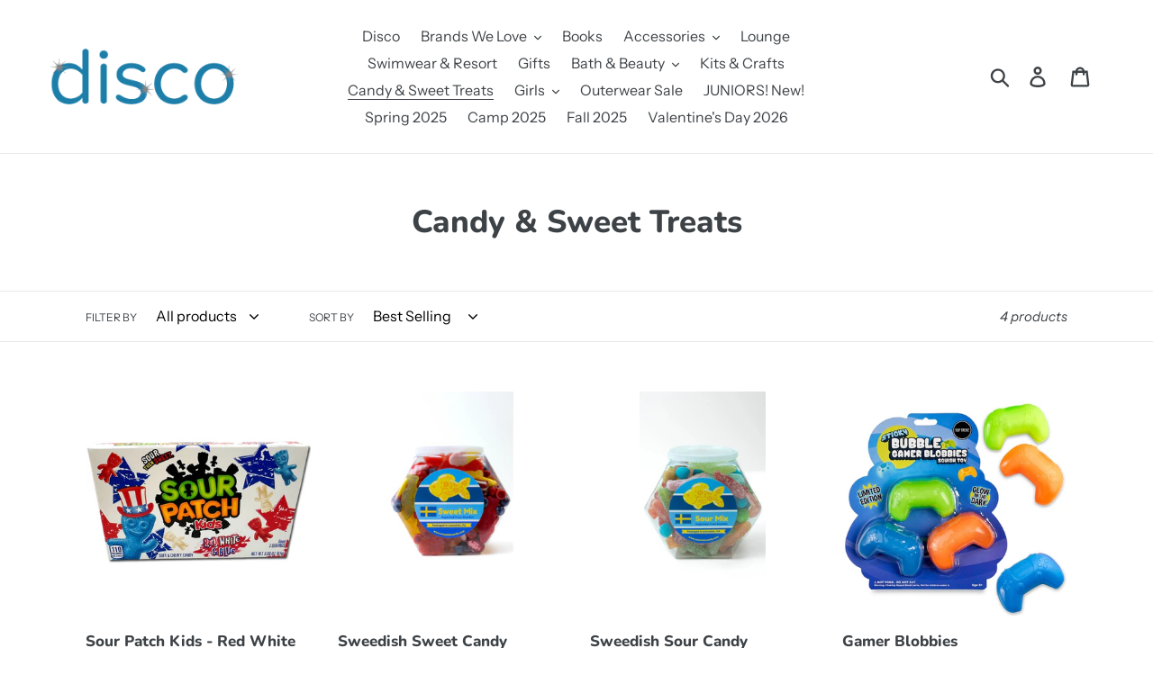

--- FILE ---
content_type: text/html; charset=utf-8
request_url: https://www.discobrooklyn.com/collections/candy-sweet-treats
body_size: 24990
content:
<!doctype html>
<html class="no-js" lang="en">
<head>
  <meta charset="utf-8">
  <meta http-equiv="X-UA-Compatible" content="IE=edge,chrome=1">
  <meta name="viewport" content="width=device-width,initial-scale=1">
  <meta name="theme-color" content="#557b97">
  <link rel="canonical" href="https://www.discobrooklyn.com/collections/candy-sweet-treats"><title>Candy &amp; Sweet Treats
&ndash; Disco Brooklyn</title><!-- /snippets/social-meta-tags.liquid -->




<meta property="og:site_name" content="Disco Brooklyn">
<meta property="og:url" content="https://www.discobrooklyn.com/collections/candy-sweet-treats">
<meta property="og:title" content="Candy & Sweet Treats">
<meta property="og:type" content="product.group">
<meta property="og:description" content="Brooklyn's coolest tween store.  Disco is the place you always wished existed during your own childhood, and now we're here to make your tween dreams come true!  We're the camp destination, the birthday party go-to and the most fun and friendly shop in our neighborhood... come visit us or shop your faves online!">





<meta name="twitter:card" content="summary_large_image">
<meta name="twitter:title" content="Candy & Sweet Treats">
<meta name="twitter:description" content="Brooklyn's coolest tween store.  Disco is the place you always wished existed during your own childhood, and now we're here to make your tween dreams come true!  We're the camp destination, the birthday party go-to and the most fun and friendly shop in our neighborhood... come visit us or shop your faves online!">


  <link href="//www.discobrooklyn.com/cdn/shop/t/3/assets/theme.scss.css?v=102384229055949581561763131557" rel="stylesheet" type="text/css" media="all" />

  <script>
    var theme = {
      strings: {
        addToCart: "Add to cart",
        soldOut: "Sold out",
        unavailable: "Unavailable",
        regularPrice: "Regular price",
        sale: "Sale",
        showMore: "Show More",
        showLess: "Show Less",
        addressError: "Error looking up that address",
        addressNoResults: "No results for that address",
        addressQueryLimit: "You have exceeded the Google API usage limit. Consider upgrading to a \u003ca href=\"https:\/\/developers.google.com\/maps\/premium\/usage-limits\"\u003ePremium Plan\u003c\/a\u003e.",
        authError: "There was a problem authenticating your Google Maps account.",
        newWindow: "Opens in a new window.",
        external: "Opens external website.",
        newWindowExternal: "Opens external website in a new window."
      },
      moneyFormat: "${{amount}}"
    }

    document.documentElement.className = document.documentElement.className.replace('no-js', 'js');
  </script><script src="//www.discobrooklyn.com/cdn/shop/t/3/assets/lazysizes.js?v=68441465964607740661601706572" async="async"></script>
  <script src="//www.discobrooklyn.com/cdn/shop/t/3/assets/vendor.js?v=121857302354663160541601706575" defer="defer"></script>
  <script src="//www.discobrooklyn.com/cdn/shop/t/3/assets/theme.js?v=12513799077045517171639150338" defer="defer"></script>

  <script>window.performance && window.performance.mark && window.performance.mark('shopify.content_for_header.start');</script><meta id="shopify-digital-wallet" name="shopify-digital-wallet" content="/12115935291/digital_wallets/dialog">
<meta name="shopify-checkout-api-token" content="926eda68289d4419b70168811350fc2e">
<link rel="alternate" type="application/atom+xml" title="Feed" href="/collections/candy-sweet-treats.atom" />
<link rel="alternate" type="application/json+oembed" href="https://www.discobrooklyn.com/collections/candy-sweet-treats.oembed">
<script async="async" src="/checkouts/internal/preloads.js?locale=en-US"></script>
<link rel="preconnect" href="https://shop.app" crossorigin="anonymous">
<script async="async" src="https://shop.app/checkouts/internal/preloads.js?locale=en-US&shop_id=12115935291" crossorigin="anonymous"></script>
<script id="apple-pay-shop-capabilities" type="application/json">{"shopId":12115935291,"countryCode":"US","currencyCode":"USD","merchantCapabilities":["supports3DS"],"merchantId":"gid:\/\/shopify\/Shop\/12115935291","merchantName":"Disco Brooklyn","requiredBillingContactFields":["postalAddress","email","phone"],"requiredShippingContactFields":["postalAddress","email","phone"],"shippingType":"shipping","supportedNetworks":["visa","masterCard","amex","discover","elo","jcb"],"total":{"type":"pending","label":"Disco Brooklyn","amount":"1.00"},"shopifyPaymentsEnabled":true,"supportsSubscriptions":true}</script>
<script id="shopify-features" type="application/json">{"accessToken":"926eda68289d4419b70168811350fc2e","betas":["rich-media-storefront-analytics"],"domain":"www.discobrooklyn.com","predictiveSearch":true,"shopId":12115935291,"locale":"en"}</script>
<script>var Shopify = Shopify || {};
Shopify.shop = "disco-brooklyn.myshopify.com";
Shopify.locale = "en";
Shopify.currency = {"active":"USD","rate":"1.0"};
Shopify.country = "US";
Shopify.theme = {"name":"Work-d of Debut (03-10-2020)","id":113290150047,"schema_name":"Debut","schema_version":"10.1.1","theme_store_id":796,"role":"main"};
Shopify.theme.handle = "null";
Shopify.theme.style = {"id":null,"handle":null};
Shopify.cdnHost = "www.discobrooklyn.com/cdn";
Shopify.routes = Shopify.routes || {};
Shopify.routes.root = "/";</script>
<script type="module">!function(o){(o.Shopify=o.Shopify||{}).modules=!0}(window);</script>
<script>!function(o){function n(){var o=[];function n(){o.push(Array.prototype.slice.apply(arguments))}return n.q=o,n}var t=o.Shopify=o.Shopify||{};t.loadFeatures=n(),t.autoloadFeatures=n()}(window);</script>
<script>
  window.ShopifyPay = window.ShopifyPay || {};
  window.ShopifyPay.apiHost = "shop.app\/pay";
  window.ShopifyPay.redirectState = null;
</script>
<script id="shop-js-analytics" type="application/json">{"pageType":"collection"}</script>
<script defer="defer" async type="module" src="//www.discobrooklyn.com/cdn/shopifycloud/shop-js/modules/v2/client.init-shop-cart-sync_BT-GjEfc.en.esm.js"></script>
<script defer="defer" async type="module" src="//www.discobrooklyn.com/cdn/shopifycloud/shop-js/modules/v2/chunk.common_D58fp_Oc.esm.js"></script>
<script defer="defer" async type="module" src="//www.discobrooklyn.com/cdn/shopifycloud/shop-js/modules/v2/chunk.modal_xMitdFEc.esm.js"></script>
<script type="module">
  await import("//www.discobrooklyn.com/cdn/shopifycloud/shop-js/modules/v2/client.init-shop-cart-sync_BT-GjEfc.en.esm.js");
await import("//www.discobrooklyn.com/cdn/shopifycloud/shop-js/modules/v2/chunk.common_D58fp_Oc.esm.js");
await import("//www.discobrooklyn.com/cdn/shopifycloud/shop-js/modules/v2/chunk.modal_xMitdFEc.esm.js");

  window.Shopify.SignInWithShop?.initShopCartSync?.({"fedCMEnabled":true,"windoidEnabled":true});

</script>
<script>
  window.Shopify = window.Shopify || {};
  if (!window.Shopify.featureAssets) window.Shopify.featureAssets = {};
  window.Shopify.featureAssets['shop-js'] = {"shop-cart-sync":["modules/v2/client.shop-cart-sync_DZOKe7Ll.en.esm.js","modules/v2/chunk.common_D58fp_Oc.esm.js","modules/v2/chunk.modal_xMitdFEc.esm.js"],"init-fed-cm":["modules/v2/client.init-fed-cm_B6oLuCjv.en.esm.js","modules/v2/chunk.common_D58fp_Oc.esm.js","modules/v2/chunk.modal_xMitdFEc.esm.js"],"shop-cash-offers":["modules/v2/client.shop-cash-offers_D2sdYoxE.en.esm.js","modules/v2/chunk.common_D58fp_Oc.esm.js","modules/v2/chunk.modal_xMitdFEc.esm.js"],"shop-login-button":["modules/v2/client.shop-login-button_QeVjl5Y3.en.esm.js","modules/v2/chunk.common_D58fp_Oc.esm.js","modules/v2/chunk.modal_xMitdFEc.esm.js"],"pay-button":["modules/v2/client.pay-button_DXTOsIq6.en.esm.js","modules/v2/chunk.common_D58fp_Oc.esm.js","modules/v2/chunk.modal_xMitdFEc.esm.js"],"shop-button":["modules/v2/client.shop-button_DQZHx9pm.en.esm.js","modules/v2/chunk.common_D58fp_Oc.esm.js","modules/v2/chunk.modal_xMitdFEc.esm.js"],"avatar":["modules/v2/client.avatar_BTnouDA3.en.esm.js"],"init-windoid":["modules/v2/client.init-windoid_CR1B-cfM.en.esm.js","modules/v2/chunk.common_D58fp_Oc.esm.js","modules/v2/chunk.modal_xMitdFEc.esm.js"],"init-shop-for-new-customer-accounts":["modules/v2/client.init-shop-for-new-customer-accounts_C_vY_xzh.en.esm.js","modules/v2/client.shop-login-button_QeVjl5Y3.en.esm.js","modules/v2/chunk.common_D58fp_Oc.esm.js","modules/v2/chunk.modal_xMitdFEc.esm.js"],"init-shop-email-lookup-coordinator":["modules/v2/client.init-shop-email-lookup-coordinator_BI7n9ZSv.en.esm.js","modules/v2/chunk.common_D58fp_Oc.esm.js","modules/v2/chunk.modal_xMitdFEc.esm.js"],"init-shop-cart-sync":["modules/v2/client.init-shop-cart-sync_BT-GjEfc.en.esm.js","modules/v2/chunk.common_D58fp_Oc.esm.js","modules/v2/chunk.modal_xMitdFEc.esm.js"],"shop-toast-manager":["modules/v2/client.shop-toast-manager_DiYdP3xc.en.esm.js","modules/v2/chunk.common_D58fp_Oc.esm.js","modules/v2/chunk.modal_xMitdFEc.esm.js"],"init-customer-accounts":["modules/v2/client.init-customer-accounts_D9ZNqS-Q.en.esm.js","modules/v2/client.shop-login-button_QeVjl5Y3.en.esm.js","modules/v2/chunk.common_D58fp_Oc.esm.js","modules/v2/chunk.modal_xMitdFEc.esm.js"],"init-customer-accounts-sign-up":["modules/v2/client.init-customer-accounts-sign-up_iGw4briv.en.esm.js","modules/v2/client.shop-login-button_QeVjl5Y3.en.esm.js","modules/v2/chunk.common_D58fp_Oc.esm.js","modules/v2/chunk.modal_xMitdFEc.esm.js"],"shop-follow-button":["modules/v2/client.shop-follow-button_CqMgW2wH.en.esm.js","modules/v2/chunk.common_D58fp_Oc.esm.js","modules/v2/chunk.modal_xMitdFEc.esm.js"],"checkout-modal":["modules/v2/client.checkout-modal_xHeaAweL.en.esm.js","modules/v2/chunk.common_D58fp_Oc.esm.js","modules/v2/chunk.modal_xMitdFEc.esm.js"],"shop-login":["modules/v2/client.shop-login_D91U-Q7h.en.esm.js","modules/v2/chunk.common_D58fp_Oc.esm.js","modules/v2/chunk.modal_xMitdFEc.esm.js"],"lead-capture":["modules/v2/client.lead-capture_BJmE1dJe.en.esm.js","modules/v2/chunk.common_D58fp_Oc.esm.js","modules/v2/chunk.modal_xMitdFEc.esm.js"],"payment-terms":["modules/v2/client.payment-terms_Ci9AEqFq.en.esm.js","modules/v2/chunk.common_D58fp_Oc.esm.js","modules/v2/chunk.modal_xMitdFEc.esm.js"]};
</script>
<script>(function() {
  var isLoaded = false;
  function asyncLoad() {
    if (isLoaded) return;
    isLoaded = true;
    var urls = ["https:\/\/a.mailmunch.co\/widgets\/site-856340-09aa12523b0afd7d3a7236ed766b44f0413451d4.js?shop=disco-brooklyn.myshopify.com","https:\/\/d2z0bn1jv8xwtk.cloudfront.net\/async\/preload\/2fd4dc5fad222438ca9ad6148c621ab2.js?shop=disco-brooklyn.myshopify.com"];
    for (var i = 0; i < urls.length; i++) {
      var s = document.createElement('script');
      s.type = 'text/javascript';
      s.async = true;
      s.src = urls[i];
      var x = document.getElementsByTagName('script')[0];
      x.parentNode.insertBefore(s, x);
    }
  };
  if(window.attachEvent) {
    window.attachEvent('onload', asyncLoad);
  } else {
    window.addEventListener('load', asyncLoad, false);
  }
})();</script>
<script id="__st">var __st={"a":12115935291,"offset":-18000,"reqid":"15b05fe5-3b45-4ae8-9203-8cdaeb44bcbe-1769381632","pageurl":"www.discobrooklyn.com\/collections\/candy-sweet-treats","u":"3a7df8a72089","p":"collection","rtyp":"collection","rid":227260891295};</script>
<script>window.ShopifyPaypalV4VisibilityTracking = true;</script>
<script id="captcha-bootstrap">!function(){'use strict';const t='contact',e='account',n='new_comment',o=[[t,t],['blogs',n],['comments',n],[t,'customer']],c=[[e,'customer_login'],[e,'guest_login'],[e,'recover_customer_password'],[e,'create_customer']],r=t=>t.map((([t,e])=>`form[action*='/${t}']:not([data-nocaptcha='true']) input[name='form_type'][value='${e}']`)).join(','),a=t=>()=>t?[...document.querySelectorAll(t)].map((t=>t.form)):[];function s(){const t=[...o],e=r(t);return a(e)}const i='password',u='form_key',d=['recaptcha-v3-token','g-recaptcha-response','h-captcha-response',i],f=()=>{try{return window.sessionStorage}catch{return}},m='__shopify_v',_=t=>t.elements[u];function p(t,e,n=!1){try{const o=window.sessionStorage,c=JSON.parse(o.getItem(e)),{data:r}=function(t){const{data:e,action:n}=t;return t[m]||n?{data:e,action:n}:{data:t,action:n}}(c);for(const[e,n]of Object.entries(r))t.elements[e]&&(t.elements[e].value=n);n&&o.removeItem(e)}catch(o){console.error('form repopulation failed',{error:o})}}const l='form_type',E='cptcha';function T(t){t.dataset[E]=!0}const w=window,h=w.document,L='Shopify',v='ce_forms',y='captcha';let A=!1;((t,e)=>{const n=(g='f06e6c50-85a8-45c8-87d0-21a2b65856fe',I='https://cdn.shopify.com/shopifycloud/storefront-forms-hcaptcha/ce_storefront_forms_captcha_hcaptcha.v1.5.2.iife.js',D={infoText:'Protected by hCaptcha',privacyText:'Privacy',termsText:'Terms'},(t,e,n)=>{const o=w[L][v],c=o.bindForm;if(c)return c(t,g,e,D).then(n);var r;o.q.push([[t,g,e,D],n]),r=I,A||(h.body.append(Object.assign(h.createElement('script'),{id:'captcha-provider',async:!0,src:r})),A=!0)});var g,I,D;w[L]=w[L]||{},w[L][v]=w[L][v]||{},w[L][v].q=[],w[L][y]=w[L][y]||{},w[L][y].protect=function(t,e){n(t,void 0,e),T(t)},Object.freeze(w[L][y]),function(t,e,n,w,h,L){const[v,y,A,g]=function(t,e,n){const i=e?o:[],u=t?c:[],d=[...i,...u],f=r(d),m=r(i),_=r(d.filter((([t,e])=>n.includes(e))));return[a(f),a(m),a(_),s()]}(w,h,L),I=t=>{const e=t.target;return e instanceof HTMLFormElement?e:e&&e.form},D=t=>v().includes(t);t.addEventListener('submit',(t=>{const e=I(t);if(!e)return;const n=D(e)&&!e.dataset.hcaptchaBound&&!e.dataset.recaptchaBound,o=_(e),c=g().includes(e)&&(!o||!o.value);(n||c)&&t.preventDefault(),c&&!n&&(function(t){try{if(!f())return;!function(t){const e=f();if(!e)return;const n=_(t);if(!n)return;const o=n.value;o&&e.removeItem(o)}(t);const e=Array.from(Array(32),(()=>Math.random().toString(36)[2])).join('');!function(t,e){_(t)||t.append(Object.assign(document.createElement('input'),{type:'hidden',name:u})),t.elements[u].value=e}(t,e),function(t,e){const n=f();if(!n)return;const o=[...t.querySelectorAll(`input[type='${i}']`)].map((({name:t})=>t)),c=[...d,...o],r={};for(const[a,s]of new FormData(t).entries())c.includes(a)||(r[a]=s);n.setItem(e,JSON.stringify({[m]:1,action:t.action,data:r}))}(t,e)}catch(e){console.error('failed to persist form',e)}}(e),e.submit())}));const S=(t,e)=>{t&&!t.dataset[E]&&(n(t,e.some((e=>e===t))),T(t))};for(const o of['focusin','change'])t.addEventListener(o,(t=>{const e=I(t);D(e)&&S(e,y())}));const B=e.get('form_key'),M=e.get(l),P=B&&M;t.addEventListener('DOMContentLoaded',(()=>{const t=y();if(P)for(const e of t)e.elements[l].value===M&&p(e,B);[...new Set([...A(),...v().filter((t=>'true'===t.dataset.shopifyCaptcha))])].forEach((e=>S(e,t)))}))}(h,new URLSearchParams(w.location.search),n,t,e,['guest_login'])})(!0,!0)}();</script>
<script integrity="sha256-4kQ18oKyAcykRKYeNunJcIwy7WH5gtpwJnB7kiuLZ1E=" data-source-attribution="shopify.loadfeatures" defer="defer" src="//www.discobrooklyn.com/cdn/shopifycloud/storefront/assets/storefront/load_feature-a0a9edcb.js" crossorigin="anonymous"></script>
<script crossorigin="anonymous" defer="defer" src="//www.discobrooklyn.com/cdn/shopifycloud/storefront/assets/shopify_pay/storefront-65b4c6d7.js?v=20250812"></script>
<script data-source-attribution="shopify.dynamic_checkout.dynamic.init">var Shopify=Shopify||{};Shopify.PaymentButton=Shopify.PaymentButton||{isStorefrontPortableWallets:!0,init:function(){window.Shopify.PaymentButton.init=function(){};var t=document.createElement("script");t.src="https://www.discobrooklyn.com/cdn/shopifycloud/portable-wallets/latest/portable-wallets.en.js",t.type="module",document.head.appendChild(t)}};
</script>
<script data-source-attribution="shopify.dynamic_checkout.buyer_consent">
  function portableWalletsHideBuyerConsent(e){var t=document.getElementById("shopify-buyer-consent"),n=document.getElementById("shopify-subscription-policy-button");t&&n&&(t.classList.add("hidden"),t.setAttribute("aria-hidden","true"),n.removeEventListener("click",e))}function portableWalletsShowBuyerConsent(e){var t=document.getElementById("shopify-buyer-consent"),n=document.getElementById("shopify-subscription-policy-button");t&&n&&(t.classList.remove("hidden"),t.removeAttribute("aria-hidden"),n.addEventListener("click",e))}window.Shopify?.PaymentButton&&(window.Shopify.PaymentButton.hideBuyerConsent=portableWalletsHideBuyerConsent,window.Shopify.PaymentButton.showBuyerConsent=portableWalletsShowBuyerConsent);
</script>
<script data-source-attribution="shopify.dynamic_checkout.cart.bootstrap">document.addEventListener("DOMContentLoaded",(function(){function t(){return document.querySelector("shopify-accelerated-checkout-cart, shopify-accelerated-checkout")}if(t())Shopify.PaymentButton.init();else{new MutationObserver((function(e,n){t()&&(Shopify.PaymentButton.init(),n.disconnect())})).observe(document.body,{childList:!0,subtree:!0})}}));
</script>
<link id="shopify-accelerated-checkout-styles" rel="stylesheet" media="screen" href="https://www.discobrooklyn.com/cdn/shopifycloud/portable-wallets/latest/accelerated-checkout-backwards-compat.css" crossorigin="anonymous">
<style id="shopify-accelerated-checkout-cart">
        #shopify-buyer-consent {
  margin-top: 1em;
  display: inline-block;
  width: 100%;
}

#shopify-buyer-consent.hidden {
  display: none;
}

#shopify-subscription-policy-button {
  background: none;
  border: none;
  padding: 0;
  text-decoration: underline;
  font-size: inherit;
  cursor: pointer;
}

#shopify-subscription-policy-button::before {
  box-shadow: none;
}

      </style>

<script>window.performance && window.performance.mark && window.performance.mark('shopify.content_for_header.end');</script>
<!-- Zapiet | Store Pickup + Delivery -->

<style type="text/css">
.mfp-bg{z-index:999999998;overflow:hidden;background:#0b0b0b;opacity:.8}.mfp-bg,.mfp-wrap{top:0;left:0;width:100%;height:100%;position:fixed}.mfp-wrap{z-index:999999999;outline:0!important;-webkit-backface-visibility:hidden}.mfp-container{text-align:center;position:absolute;width:100%;height:100%;left:0;top:0;padding:0 8px;-webkit-box-sizing:border-box;box-sizing:border-box}.mfp-container:before{content:"";display:inline-block;height:100%;vertical-align:middle}.mfp-align-top .mfp-container:before{display:none}.mfp-content{position:relative;display:inline-block;vertical-align:middle;margin:0 auto;text-align:left;z-index:1045}.mfp-ajax-holder .mfp-content,.mfp-inline-holder .mfp-content{width:100%;cursor:auto}.mfp-ajax-cur{cursor:progress}.mfp-zoom-out-cur,.mfp-zoom-out-cur .mfp-image-holder .mfp-close{cursor:-webkit-zoom-out;cursor:zoom-out}.mfp-zoom{cursor:pointer;cursor:-webkit-zoom-in;cursor:zoom-in}.mfp-auto-cursor .mfp-content{cursor:auto}.mfp-arrow,.mfp-close,.mfp-counter,.mfp-preloader{-webkit-user-select:none;-moz-user-select:none;-ms-user-select:none;user-select:none}.mfp-loading.mfp-figure{display:none}.mfp-hide{display:none!important}.mfp-preloader{color:#ccc;position:absolute;top:50%;width:auto;text-align:center;margin-top:-.8em;left:8px;right:8px;z-index:1044}.mfp-preloader a{color:#ccc}.mfp-preloader a:hover{color:#fff}.mfp-s-error .mfp-content,.mfp-s-ready .mfp-preloader{display:none}button.mfp-arrow,button.mfp-close{overflow:visible;cursor:pointer;background:0 0;border:0;-webkit-appearance:none;display:block;outline:0;padding:0;z-index:1046;-webkit-box-shadow:none;box-shadow:none;-ms-touch-action:manipulation;touch-action:manipulation}button::-moz-focus-inner{padding:0;border:0}.mfp-close{width:44px;height:44px;line-height:44px;position:absolute;right:0;top:0;text-decoration:none;text-align:center;opacity:.65;padding:0 0 18px 10px;color:#fff;font-style:normal;font-size:28px;font-family:Arial,Baskerville,monospace}.mfp-close:focus,.mfp-close:hover{opacity:1}.mfp-close:active{top:1px}.mfp-close-btn-in .mfp-close{color:#333}@media (max-width:900px){.mfp-container{padding-left:6px;padding-right:6px}}.picker,.picker__holder{width:100%;position:absolute}.picker{font-size:16px;text-align:left;line-height:1.2;color:#000;z-index:10000;-webkit-user-select:none;-moz-user-select:none;-ms-user-select:none;user-select:none}.picker__input{cursor:default}.picker__input.picker__input--active{border-color:#0089ec}.picker__holder{overflow-y:auto;-webkit-overflow-scrolling:touch;background:#fff;border:1px solid #aaa;border-top-width:0;border-bottom-width:0;border-radius:0 0 5px 5px;-webkit-box-sizing:border-box;box-sizing:border-box;min-width:176px;max-width:466px;max-height:0;-moz-opacity:0;opacity:0;-webkit-transform:translateY(-1em) perspective(600px) rotateX(10deg);transform:translateY(-1em) perspective(600px) rotateX(10deg);transition:-webkit-transform .15s ease-out,opacity .15s ease-out,max-height 0s .15s,border-width 0s .15s;-webkit-transition:opacity .15s ease-out,max-height 0s .15s,border-width 0s .15s,-webkit-transform .15s ease-out;transition:opacity .15s ease-out,max-height 0s .15s,border-width 0s .15s,-webkit-transform .15s ease-out;transition:transform .15s ease-out,opacity .15s ease-out,max-height 0s .15s,border-width 0s .15s;transition:transform .15s ease-out,opacity .15s ease-out,max-height 0s .15s,border-width 0s .15s,-webkit-transform .15s ease-out}
.picker__frame{padding:1px}.picker__wrap{margin:-1px}.picker--opened .picker__holder{max-height:25em;-moz-opacity:1;opacity:1;border-top-width:1px;border-bottom-width:1px;-webkit-transform:translateY(0) perspective(600px) rotateX(0);transform:translateY(0) perspective(600px) rotateX(0);transition:-webkit-transform .15s ease-out,opacity .15s ease-out,max-height 0s,border-width 0s;-webkit-transition:opacity .15s ease-out,max-height 0s,border-width 0s,-webkit-transform .15s ease-out;transition:opacity .15s ease-out,max-height 0s,border-width 0s,-webkit-transform .15s ease-out;transition:transform .15s ease-out,opacity .15s ease-out,max-height 0s,border-width 0s;transition:transform .15s ease-out,opacity .15s ease-out,max-height 0s,border-width 0s,-webkit-transform .15s ease-out;-webkit-box-shadow:0 6px 18px 1px rgba(0,0,0,.12);box-shadow:0 6px 18px 1px rgba(0,0,0,.12)}.picker__footer,.picker__header,.picker__table{text-align:center}.picker__day--highlighted,.picker__select--month:focus,.picker__select--year:focus{border-color:#0089ec}.picker__box{padding:0 1em}.picker__header{position:relative;margin-top:.75em}.picker__month,.picker__year{font-weight:500;display:inline-block;margin-left:.25em;margin-right:.25em}.picker__year{color:#999;font-size:.8em;font-style:italic}.picker__select--month,.picker__select--year{border:1px solid #b7b7b7;height:2em;padding:.5em;margin-left:.25em;margin-right:.25em}.picker__select--month{width:35%}.picker__select--year{width:22.5%}.picker__nav--next,.picker__nav--prev{position:absolute;padding:.5em 1.25em;width:1em;height:1em;-webkit-box-sizing:content-box;box-sizing:content-box;top:-.25em}.picker__nav--prev{left:-1em;padding-right:1.25em}.picker__nav--next{right:-1em;padding-left:1.25em}@media (min-width:24.5em){.picker__select--month,.picker__select--year{margin-top:-.5em}.picker__nav--next,.picker__nav--prev{top:-.33em}.picker__nav--prev{padding-right:1.5em}.picker__nav--next{padding-left:1.5em}}.picker__nav--next:before,.picker__nav--prev:before{content:" ";border-top:.5em solid transparent;border-bottom:.5em solid transparent;border-right:.75em solid #000;width:0;height:0;display:block;margin:0 auto}.picker__nav--next:before{border-right:0;border-left:.75em solid #000}.picker__nav--next:hover,.picker__nav--prev:hover{cursor:pointer;color:#000;background:#b1dcfb}.picker__nav--disabled,.picker__nav--disabled:before,.picker__nav--disabled:before:hover,.picker__nav--disabled:hover{cursor:default;background:0 0;border-right-color:#f5f5f5;border-left-color:#f5f5f5}.picker--focused .picker__day--highlighted,.picker__day--highlighted:hover,.picker__day--infocus:hover,.picker__day--outfocus:hover{color:#000;cursor:pointer;background:#b1dcfb}.picker__table{border-collapse:collapse;border-spacing:0;table-layout:fixed;font-size:inherit;width:100%;margin-top:.75em;margin-bottom:.5em}@media (min-height:33.875em){.picker__table{margin-bottom:.75em}}.picker__table td{margin:0;padding:0}.picker__weekday{width:14.285714286%;font-size:.75em;padding-bottom:.25em;color:#999;font-weight:500}@media (min-height:33.875em){.picker__weekday{padding-bottom:.5em}}.picker__day{padding:.3125em 0;font-weight:200;border:1px solid transparent}.picker__day--today{position:relative}.picker__day--today:before{content:" ";position:absolute;top:2px;right:2px;width:0;height:0;border-top:.5em solid #0059bc;border-left:.5em solid transparent}.picker__day--disabled:before{border-top-color:#aaa}.picker__day--outfocus{color:#ddd}.picker--focused .picker__day--selected,.picker__day--selected,.picker__day--selected:hover{background:#0089ec;color:#fff}.picker--focused .picker__day--disabled,.picker__day--disabled,.picker__day--disabled:hover{background:#f5f5f5;border-color:#f5f5f5;color:#ddd;cursor:default}.picker__day--highlighted.picker__day--disabled,.picker__day--highlighted.picker__day--disabled:hover{background:#bbb}.picker__button--clear,.picker__button--close,.picker__button--today{border:1px solid #fff;background:#fff;font-size:.8em;padding:.66em 0;font-weight:700;width:33%;display:inline-block;vertical-align:bottom}.picker__button--clear:hover,.picker__button--close:hover,.picker__button--today:hover{cursor:pointer;color:#000;background:#b1dcfb;border-bottom-color:#b1dcfb}.picker__button--clear:focus,.picker__button--close:focus,.picker__button--today:focus{background:#b1dcfb;border-color:#0089ec;outline:0}.picker__button--clear:before,.picker__button--close:before,.picker__button--today:before{position:relative;display:inline-block;height:0}.picker__button--clear:before,.picker__button--today:before{content:" ";margin-right:.45em}.picker__button--today:before{top:-.05em;width:0;border-top:.66em solid #0059bc;border-left:.66em solid transparent}.picker__button--clear:before{top:-.25em;width:.66em;border-top:3px solid #e20}.picker__button--close:before{content:"\D7";top:-.1em;vertical-align:top;font-size:1.1em;margin-right:.35em;color:#777}.picker__button--today[disabled],.picker__button--today[disabled]:hover{background:#f5f5f5;border-color:#f5f5f5;color:#ddd;cursor:default}.picker__button--today[disabled]:before{border-top-color:#aaa}.picker--focused .picker__list-item--highlighted,.picker__list-item--highlighted:hover,.picker__list-item:hover{background:#b1dcfb;cursor:pointer;color:#000}.picker__list{list-style:none;padding:.75em 0 4.2em;margin:0}.picker__list-item{border-bottom:1px solid #ddd;border-top:1px solid #ddd;margin-bottom:-1px;position:relative;background:#fff;padding:.75em 1.25em}@media (min-height:46.75em){.picker__list-item{padding:.5em 1em}}.picker__list-item--highlighted,.picker__list-item:hover{border-color:#0089ec;z-index:10}.picker--focused .picker__list-item--selected,.picker__list-item--selected,.picker__list-item--selected:hover{background:#0089ec;color:#fff;z-index:10}.picker--focused .picker__list-item--disabled,.picker__list-item--disabled,.picker__list-item--disabled:hover{background:#f5f5f5;color:#ddd;cursor:default;border-color:#ddd;z-index:auto}.picker--time .picker__button--clear{display:block;width:80%;margin:1em auto 0;padding:1em 1.25em;background:0 0;border:0;font-weight:500;font-size:.67em;text-align:center;text-transform:uppercase;color:#666}.picker--time .picker__button--clear:focus,.picker--time .picker__button--clear:hover{background:#e20;border-color:#e20;cursor:pointer;color:#fff;outline:0}.picker--time .picker__button--clear:before{top:-.25em;color:#666;font-size:1.25em;font-weight:700}.picker--time .picker__button--clear:focus:before,.picker--time .picker__button--clear:hover:before{color:#fff;border-color:#fff}.picker--time{min-width:256px;max-width:320px}.picker--time .picker__holder{background:#f2f2f2}@media (min-height:40.125em){.picker--time .picker__holder{font-size:.875em}}.picker--time .picker__box{padding:0;position:relative}#storePickupApp{display:-webkit-box;display:-ms-flexbox;display:flex;-webkit-box-orient:vertical;-webkit-box-direction:normal;-ms-flex-direction:column;flex-direction:column;margin-bottom:1rem;margin-top:1rem;text-align:left}#storePickupApp tr{display:table-row}#storePickupApp tr td{display:table-cell}#storePickupApp .filterByRegion select{width:100%}#storePickupApp .row{display:block}#storePickupApp .picker__weekday{padding:1em!important}#storePickupApp input[type=text]{-webkit-box-flex:1;-ms-flex-positive:1;flex-grow:1;padding:.7em 1em;border:1px solid #dadada;-webkit-box-shadow:inset 0 1px 3px #ddd;box-shadow:inset 0 1px 3px #ddd;-webkit-box-sizing:border-box;box-sizing:border-box;border-radius:4px;width:100%;margin-bottom:0;font-size:.9em;line-height:1em;height:inherit}#storePickupApp p{padding:0;margin:10px 0;font-size:.9em}#storePickupApp .pickupPagination{padding:0;margin:1em 0 0;font-size:.9em;display:-webkit-box;display:-ms-flexbox;display:flex;-webkit-box-align:center;-ms-flex-align:center;align-items:center;-webkit-box-pack:center;-ms-flex-pack:center;justify-content:center}#storePickupApp .pickupPagination li{margin-right:.4em;border:1px solid #dadada;border-radius:4px;display:-webkit-box;display:-ms-flexbox;display:flex}#storePickupApp .pickupPagination li a{padding:.5em 1em}#storePickupApp .pickupPagination li.active{background:#eee}#storePickupApp .pickupPagination li:hover{border-color:#c1c1c1}#storePickupApp .checkoutMethodsContainer{display:-webkit-box;display:-ms-flexbox;display:flex;-webkit-box-align:center;-ms-flex-align:center;align-items:center;-webkit-box-flex:1;-ms-flex-positive:1;flex-grow:1;-ms-flex-wrap:nowrap;flex-wrap:nowrap;-webkit-box-align:stretch;-ms-flex-align:stretch;align-items:stretch}#storePickupApp .checkoutMethodsContainer.inline{-webkit-box-orient:vertical;-webkit-box-direction:normal;-ms-flex-direction:column;flex-direction:column}#storePickupApp .checkoutMethodsContainer.inline,#storePickupApp .checkoutMethodsContainer.inline .checkoutMethod{display:-webkit-box;display:-ms-flexbox;display:flex}#storePickupApp .checkoutMethodsContainer.default .checkoutMethod{-webkit-box-flex:1;-ms-flex:1;flex:1;-webkit-box-orient:vertical;-webkit-box-direction:normal;-ms-flex-direction:column;flex-direction:column;-webkit-box-pack:center;-ms-flex-pack:center;justify-content:center;-webkit-box-align:center;-ms-flex-align:center;align-items:center;display:-webkit-box;display:-ms-flexbox;display:flex;margin-right:.5em;border:1px solid #dadada;border-radius:5px;padding:1em}#storePickupApp .checkoutMethodsContainer.default .checkoutMethod:last-child{margin-right:0}#storePickupApp .checkoutMethodsContainer.default .checkoutMethod:hover{cursor:pointer;border-color:#c1c1c1}#storePickupApp .checkoutMethodsContainer.default .checkoutMethod.active{background:#eee}#storePickupApp .checkoutMethodsContainer.default .checkoutMethod .checkoutMethodImage{display:-webkit-box;display:-ms-flexbox;display:flex;-webkit-box-align:center;-ms-flex-align:center;align-items:center;-webkit-box-pack:center;-ms-flex-pack:center;justify-content:center;padding-bottom:.5em}#storePickupApp .checkoutMethodsContainer.default .checkoutMethod .checkoutMethodImage img{max-height:26px}#storePickupApp .checkoutMethodsContainer.default .checkoutMethod .checkoutMethodName{text-align:center;line-height:1em;font-size:.9em}#storePickupApp .checkoutMethodsContainer.custom .checkoutMethod{-webkit-box-flex:1;-ms-flex:1;flex:1;-webkit-box-orient:vertical;-webkit-box-direction:normal;-ms-flex-direction:column;flex-direction:column;-webkit-box-pack:center;-ms-flex-pack:center;justify-content:center;-webkit-box-align:center;-ms-flex-align:center;align-items:center;display:-webkit-box;display:-ms-flexbox;display:flex;margin-right:.5em}#storePickupApp .checkoutMethodsContainer.custom .checkoutMethod:last-child{margin-right:0}#storePickupApp .checkoutMethodsContainer.custom .checkoutMethod .checkoutMethodImage{display:-webkit-box;display:-ms-flexbox;display:flex;-webkit-box-align:center;-ms-flex-align:center;align-items:center;-webkit-box-pack:center;-ms-flex-pack:center;justify-content:center}#storePickupApp .checkoutMethodContainer.pickup #searchBlock{margin-top:1em}#storePickupApp .checkoutMethodContainer .inputWithButton{display:-webkit-box;display:-ms-flexbox;display:flex;margin-bottom:1em;position:relative}#storePickupApp .checkoutMethodContainer .inputWithButton input[type=text]{-webkit-box-flex:1;-ms-flex:1;flex:1;border-right:0;margin:0;max-width:inherit;border-radius:4px 0 0 4px;line-height:1em}#storePickupApp .checkoutMethodContainer .inputWithButton .button{display:-webkit-box;display:-ms-flexbox;display:flex;-webkit-box-align:center;-ms-flex-align:center;align-items:center;-webkit-box-pack:center;-ms-flex-pack:center;justify-content:center;background:#eee;border:none;border:1px solid #dadada;border-radius:0 4px 4px 0;font-size:1.2em;padding:0 .6em;margin:0;width:inherit}#storePickupApp .checkoutMethodContainer .inputWithButton .button:hover{cursor:pointer}#storePickupApp .checkoutMethodContainer .inputWithButton .button .fa{color:#000}#storePickupApp .checkoutMethodContainer .locations{border:1px solid #dadada;border-radius:4px;margin-top:.5em;max-height:240px;overflow-y:auto}#storePickupApp .checkoutMethodContainer .locations .location{padding:1em;display:-webkit-box;display:-ms-flexbox;display:flex;line-height:1.2em;border-bottom:1px solid #f3f3f3;margin-bottom:0;-webkit-box-align:start;-ms-flex-align:start;align-items:flex-start}#storePickupApp .checkoutMethodContainer .locations .location input[type=radio]{margin-top:.2em;margin-right:.7em;height:inherit}#storePickupApp .checkoutMethodContainer .locations .location:last-child{border-bottom:none}#storePickupApp .checkoutMethodContainer .locations .location.active{background:#eee}#storePickupApp .checkoutMethodContainer .locations .location .block{display:-webkit-box;display:-ms-flexbox;display:flex;-webkit-box-orient:vertical;-webkit-box-direction:normal;-ms-flex-direction:column;flex-direction:column;font-size:.9em}#storePickupApp .checkoutMethodContainer .locations .location .block .company_name{display:-webkit-box;display:-ms-flexbox;display:flex;margin-bottom:.3em}#storePickupApp .checkoutMethodContainer .locations .location .block .moreInformationLink{margin-top:.3em}#storePickupApp .checkoutMethodContainer .picker__holder{bottom:-39px}#storePickupApp .checkoutMethodContainer .picker__list{padding:0;display:block}#storePickupApp .checkoutMethodContainer.delivery .inputWithButton,#storePickupApp .checkoutMethodContainer.shipping .inputWithButton{margin-bottom:0}#storePickupApp .checkoutMethodContainer .picker__list-item,#storePickupApp .checkoutMethodContainer .picker__list-item:first-child,#storePickupApp .checkoutMethodContainer .picker__list-item:nth-child(0),#storePickupApp .checkoutMethodContainer .picker__list-item:nth-child(2),#storePickupApp .checkoutMethodContainer .picker__list-item:nth-child(3),#storePickupApp .checkoutMethodContainer .picker__list-item:nth-child(4),#storePickupApp .checkoutMethodContainer .picker__list-item:nth-child(5){width:100%;display:block;padding:1em}#storePickupApp .checkoutMethodContainer.pickup .datePicker{margin-top:1em;margin-bottom:0}#storePickupApp .checkoutMethodContainer.delivery .picker--time .picker__list-item--disabled{display:none}#storePickupApp .spinnerContainer{padding:.5em 0;display:-webkit-box;display:-ms-flexbox;display:flex;-webkit-box-pack:center;-ms-flex-pack:center;justify-content:center;font-size:1.5em}#storePickupApp .error,#storePickupApp .error p{color:#c00}#storePickupApp .picker{left:0}.drawer__cart #storePickupApp .checkoutMethod .checkoutMethodImage img{-webkit-filter:invert(1);filter:invert(1)}.drawer__cart #storePickupApp .checkoutMethod.active{color:#222323}.drawer__cart #storePickupApp .checkoutMethod.active img{-webkit-filter:invert(0);filter:invert(0)}.drawer__cart #storePickupApp .inputWithButton .button,.drawer__cart #storePickupApp .locations .location .block,.drawer__cart #storePickupApp .locations .location a{color:#222323}.zapietModal{color:#333;width:auto;padding:20px;margin:20px auto}.zapietModal,.zapietModal.moreInformation{position:relative;background:#fff;max-width:500px}.zapietModal.moreInformation{margin:0 auto;border:1px solid #fff;border-radius:4px;padding:1em}.zapietModal.moreInformation h2{margin-bottom:.4em;font-size:1.5em}.zapietModal.moreInformation .mfp-close-btn-in .mfp-close{margin:0}.zapietModal.moreInformation table{margin-bottom:0;width:100%}.zapietModal.moreInformation .address{line-height:1.4em;padding-bottom:1em}#storePickupApp .address {margin-bottom: 0;padding-bottom: 0;}
</style>

<link href="//www.discobrooklyn.com/cdn/shop/t/3/assets/storepickup.scss.css?v=65365550471428489891601706584" rel="stylesheet" type="text/css" media="all" />
<link href="https://cdnjs.cloudflare.com/ajax/libs/font-awesome/4.7.0/css/font-awesome.min.css" rel="stylesheet" type="text/css" media="all" />

<script type="text/javascript">
document.addEventListener("zapiet:start", function(e) {
	if (window.Zapiet && window.ZapietCachedSettings) {
	  Zapiet.start(ZapietCachedSettings);
	}
}); 
</script>







<script src="//www.discobrooklyn.com/cdn/shop/t/3/assets/storepickup.js?v=32972161229172087291601706573" type="text/javascript"></script>

<script type="text/javascript">
var products = [];
  

  
ZapietCachedSettings = {
  // Your myshopify.com domain name. 
  shop_identifier: 'disco-brooklyn.myshopify.com',
  // Which language would you like the widget in? Default English. 
  language_code: 'en',
  // Any custom settings can go here.
  settings: {
    disable_deliveries: false,
    disable_pickups: false,
    disable_shipping: false
  },
  products: products,
  checkout_button_label: 'Check out',
  customer: {
    first_name: '',
    last_name: '',
    company: '',
    address1: '',
    address2: '',
    city: '',
    province: '',
    country: '',
    zip: '',
    phone: ''
  },
  advance_notice: {
    pickup: {
      value: '',
      unit: '',
      breakpoint: '',
      after_breakpoint_value: '',
      after_breakpoint_unit: ''
    },
    delivery: { 
      value: '',
      unit: '',
      breakpoint: '',
      after_breakpoint_value: '',
      after_breakpoint_unit: ''
    },
    shipping: {
      value: '',
      breakpoint: '',
      after_breakpoint_value: ''
    }
  },
  // Do not modify the following parameters.
  cached_config: {"enable_app":true,"enable_geo_search_for_pickups":false,"pickup_region_filter_enabled":false,"currency":"USD","weight_format":"kg","pickup.enable_map":false,"delivery_validation_method":"within_max_radius","base_country_name":"United States","base_country_code":"US","method_display_style":"default","date_format":"l, F j, Y","time_format":"h:i A","pickup_address_format":"<span class=\"name\"><strong>{{company_name}}<\/strong><\/span><span class=\"address\">{{address_line_1}}<br>{{city}}, {{postal_code}}<\/span><span class=\"distance\">{{distance}}<\/span>{{more_information}}","rates_enabled":false,"distance_format":"km","enable_delivery_address_autocompletion":false,"enable_pickup_address_autocompletion":false,"pickup_date_picker_enabled":true,"pickup_time_picker_enabled":true,"delivery_date_picker_enabled":true,"delivery_time_picker_enabled":true,"shipping.date_picker_enabled":false,"delivery_validate_cart":false,"pickup_validate_cart":false,"google_maps_api_key":"","enable_checkout_locale":true,"enable_checkout_url":true,"disable_widget_for_digital_items":false,"disable_widget_for_product_handles":"gift-card","enable_checkout_label_updates":true,"delivery_validator":{"enabled":false,"show_on_page_load":true,"sticky":true},"checkout":{"delivery":{"prepopulate_shipping_address":true},"pickup":{"discount_code":null,"prepopulate_shipping_address":true}},"methods":{"shipping":{"active":true,"enabled":true,"name":"Shipping","sort":1,"status":{"condition":"price","operator":"morethan","value":0,"enabled":true,"product_conditions":{"enabled":false,"value":"Delivery Only,Pickup Only","enable":false,"property":"tags"}},"button":{"type":"default","default":"","hover":"","active":""}},"delivery":{"active":false,"enabled":false,"name":"Delivery","sort":2,"status":{"condition":"price","operator":"morethan","value":0,"enabled":true,"product_conditions":{"enabled":false,"value":"Pickup Only,Shipping Only","enable":false,"property":"tags"}},"button":{"type":"default","default":"","hover":"","active":""}},"pickup":{"active":false,"enabled":true,"name":"Pickup","sort":3,"status":{"condition":"price","operator":"morethan","value":0,"enabled":true,"product_conditions":{"enabled":true,"value":"No Pickup","enable":false,"property":"tags"}},"button":{"type":"default","default":"","hover":"","active":""}}},"translations":{"methods":{"shipping":"Shipping","pickup":"Pickups","delivery":"Delivery"},"calendar":{"january":"January","february":"February","march":"March","april":"April","may":"May","june":"June","july":"July","august":"August","september":"September","october":"October","november":"November","december":"December","sunday":"Sun","monday":"Mon","tuesday":"Tue","wednesday":"Wed","thursday":"Thu","friday":"Fri","saturday":"Sat","today":"","close":"","labelMonthNext":"Next month","labelMonthPrev":"Previous month","labelMonthSelect":"Select a month","labelYearSelect":"Select a year","and":"and","between":"between"},"pickup":{"heading":"Store Pickup","note":"","location_placeholder":"Enter your postal code ...","filter_by_region_placeholder":"Filter by region","location_label":"Choose a location.","datepicker_label":"Pick a date and time.","date_time_output":"{{DATE}} at {{TIME}}","datepicker_placeholder":"Choose a date and time.","locations_found":"Please choose a pickup location, date and time:","no_locations_found":"Sorry, pickup is not available for your selected items.","no_date_time_selected":"Please select a date & time.","checkout_button":"Checkout","could_not_find_location":"Sorry, we could not find your location.","checkout_error":"Please select a date and time for pickup.","more_information":"More information","opening_hours":"Opening hours","dates_not_available":"Sorry, your selected items are not currently available for pickup.","min_order_total":"Minimum order value for pickup is $0.00","min_order_weight":"Minimum order weight for pickup is {{ weight }}","max_order_total":"Maximum order value for pickup is $0.00","max_order_weight":"Maximum order weight for pickup is {{ weight }}","cart_eligibility_error":"Sorry, pickup is not available for your selected items."},"delivery":{"heading":"Local Delivery","note":"Enter your postal code into the field below to check if you are eligible for local delivery:","location_placeholder":"Enter your postal code ...","datepicker_label":"Pick a date and time.","datepicker_placeholder":"Choose a date and time.","date_time_output":"{{DATE}} between {{SLOT_START_TIME}} and {{SLOT_END_TIME}}","available":"Great! You are eligible for delivery.","not_available":"Sorry, delivery is not available in your area.","no_date_time_selected":"Please select a date & time for pickup.","checkout_button":"Checkout","could_not_find_location":"Sorry, we could not find your location.","checkout_error":"Please enter a valid zipcode and select your preferred date and time for delivery.","cart_eligibility_error":"Sorry, delivery is not available for your selected items.","dates_not_available":"Sorry, your selected items are not currently available for pickup.","min_order_total":"Minimum order value for delivery is $0.00","min_order_weight":"Minimum order weight for delivery is {{ weight }}","max_order_total":"Maximum order value for delivery is $0.00","max_order_weight":"Maximum order weight for delivery is {{ weight }}","delivery_validator_prelude":"Do we deliver?","delivery_validator_placeholder":"Enter your postal code ...","delivery_validator_button_label":"Go","delivery_validator_eligible_heading":"Great, we deliver to your area!","delivery_validator_eligible_content":"To start shopping just click the button below","delivery_validator_eligible_button_label":"Continue shopping","delivery_validator_not_eligible_heading":"Sorry, we do not deliver to your area","delivery_validator_not_eligible_content":"You are more then welcome to continue browsing our store","delivery_validator_not_eligible_button_label":"Continue shopping","delivery_validator_error_heading":"An error occured","delivery_validator_error_content":"Sorry, it looks like we have encountered an unexpected error. Please try again.","delivery_validator_error_button_label":"Continue shopping"},"shipping":{"heading":"Shipping","note":"Please click the checkout button to continue.","checkout_button":"Checkout","datepicker_placeholder":"Choose a date and time.","checkout_error":"Please choose a date for shipping.","min_order_total":"Minimum order value for shipping is $0.00","min_order_weight":"Minimum order weight for shipping is {{ weight }}","max_order_total":"Maximum order value for shipping is $0.00","max_order_weight":"Maximum order weight for shipping is {{ weight }}","cart_eligibility_error":"Sorry, shipping is not available for your selected items."},"shipping_language_code":"en","delivery_language_code":"en-AU","pickup_language_code":"en-CA","pudo_language_code":null},"default_language":"en","region":"us","api_region":"api-us"}
}

Zapiet.start(ZapietCachedSettings);
</script>
<!-- Zapiet | Store Pickup + Delivery -->
<meta property="og:image" content="https://cdn.shopify.com/s/files/1/0121/1593/5291/files/disco_logo.png?height=628&pad_color=fff&v=1613182034&width=1200" />
<meta property="og:image:secure_url" content="https://cdn.shopify.com/s/files/1/0121/1593/5291/files/disco_logo.png?height=628&pad_color=fff&v=1613182034&width=1200" />
<meta property="og:image:width" content="1200" />
<meta property="og:image:height" content="628" />
<link href="https://monorail-edge.shopifysvc.com" rel="dns-prefetch">
<script>(function(){if ("sendBeacon" in navigator && "performance" in window) {try {var session_token_from_headers = performance.getEntriesByType('navigation')[0].serverTiming.find(x => x.name == '_s').description;} catch {var session_token_from_headers = undefined;}var session_cookie_matches = document.cookie.match(/_shopify_s=([^;]*)/);var session_token_from_cookie = session_cookie_matches && session_cookie_matches.length === 2 ? session_cookie_matches[1] : "";var session_token = session_token_from_headers || session_token_from_cookie || "";function handle_abandonment_event(e) {var entries = performance.getEntries().filter(function(entry) {return /monorail-edge.shopifysvc.com/.test(entry.name);});if (!window.abandonment_tracked && entries.length === 0) {window.abandonment_tracked = true;var currentMs = Date.now();var navigation_start = performance.timing.navigationStart;var payload = {shop_id: 12115935291,url: window.location.href,navigation_start,duration: currentMs - navigation_start,session_token,page_type: "collection"};window.navigator.sendBeacon("https://monorail-edge.shopifysvc.com/v1/produce", JSON.stringify({schema_id: "online_store_buyer_site_abandonment/1.1",payload: payload,metadata: {event_created_at_ms: currentMs,event_sent_at_ms: currentMs}}));}}window.addEventListener('pagehide', handle_abandonment_event);}}());</script>
<script id="web-pixels-manager-setup">(function e(e,d,r,n,o){if(void 0===o&&(o={}),!Boolean(null===(a=null===(i=window.Shopify)||void 0===i?void 0:i.analytics)||void 0===a?void 0:a.replayQueue)){var i,a;window.Shopify=window.Shopify||{};var t=window.Shopify;t.analytics=t.analytics||{};var s=t.analytics;s.replayQueue=[],s.publish=function(e,d,r){return s.replayQueue.push([e,d,r]),!0};try{self.performance.mark("wpm:start")}catch(e){}var l=function(){var e={modern:/Edge?\/(1{2}[4-9]|1[2-9]\d|[2-9]\d{2}|\d{4,})\.\d+(\.\d+|)|Firefox\/(1{2}[4-9]|1[2-9]\d|[2-9]\d{2}|\d{4,})\.\d+(\.\d+|)|Chrom(ium|e)\/(9{2}|\d{3,})\.\d+(\.\d+|)|(Maci|X1{2}).+ Version\/(15\.\d+|(1[6-9]|[2-9]\d|\d{3,})\.\d+)([,.]\d+|)( \(\w+\)|)( Mobile\/\w+|) Safari\/|Chrome.+OPR\/(9{2}|\d{3,})\.\d+\.\d+|(CPU[ +]OS|iPhone[ +]OS|CPU[ +]iPhone|CPU IPhone OS|CPU iPad OS)[ +]+(15[._]\d+|(1[6-9]|[2-9]\d|\d{3,})[._]\d+)([._]\d+|)|Android:?[ /-](13[3-9]|1[4-9]\d|[2-9]\d{2}|\d{4,})(\.\d+|)(\.\d+|)|Android.+Firefox\/(13[5-9]|1[4-9]\d|[2-9]\d{2}|\d{4,})\.\d+(\.\d+|)|Android.+Chrom(ium|e)\/(13[3-9]|1[4-9]\d|[2-9]\d{2}|\d{4,})\.\d+(\.\d+|)|SamsungBrowser\/([2-9]\d|\d{3,})\.\d+/,legacy:/Edge?\/(1[6-9]|[2-9]\d|\d{3,})\.\d+(\.\d+|)|Firefox\/(5[4-9]|[6-9]\d|\d{3,})\.\d+(\.\d+|)|Chrom(ium|e)\/(5[1-9]|[6-9]\d|\d{3,})\.\d+(\.\d+|)([\d.]+$|.*Safari\/(?![\d.]+ Edge\/[\d.]+$))|(Maci|X1{2}).+ Version\/(10\.\d+|(1[1-9]|[2-9]\d|\d{3,})\.\d+)([,.]\d+|)( \(\w+\)|)( Mobile\/\w+|) Safari\/|Chrome.+OPR\/(3[89]|[4-9]\d|\d{3,})\.\d+\.\d+|(CPU[ +]OS|iPhone[ +]OS|CPU[ +]iPhone|CPU IPhone OS|CPU iPad OS)[ +]+(10[._]\d+|(1[1-9]|[2-9]\d|\d{3,})[._]\d+)([._]\d+|)|Android:?[ /-](13[3-9]|1[4-9]\d|[2-9]\d{2}|\d{4,})(\.\d+|)(\.\d+|)|Mobile Safari.+OPR\/([89]\d|\d{3,})\.\d+\.\d+|Android.+Firefox\/(13[5-9]|1[4-9]\d|[2-9]\d{2}|\d{4,})\.\d+(\.\d+|)|Android.+Chrom(ium|e)\/(13[3-9]|1[4-9]\d|[2-9]\d{2}|\d{4,})\.\d+(\.\d+|)|Android.+(UC? ?Browser|UCWEB|U3)[ /]?(15\.([5-9]|\d{2,})|(1[6-9]|[2-9]\d|\d{3,})\.\d+)\.\d+|SamsungBrowser\/(5\.\d+|([6-9]|\d{2,})\.\d+)|Android.+MQ{2}Browser\/(14(\.(9|\d{2,})|)|(1[5-9]|[2-9]\d|\d{3,})(\.\d+|))(\.\d+|)|K[Aa][Ii]OS\/(3\.\d+|([4-9]|\d{2,})\.\d+)(\.\d+|)/},d=e.modern,r=e.legacy,n=navigator.userAgent;return n.match(d)?"modern":n.match(r)?"legacy":"unknown"}(),u="modern"===l?"modern":"legacy",c=(null!=n?n:{modern:"",legacy:""})[u],f=function(e){return[e.baseUrl,"/wpm","/b",e.hashVersion,"modern"===e.buildTarget?"m":"l",".js"].join("")}({baseUrl:d,hashVersion:r,buildTarget:u}),m=function(e){var d=e.version,r=e.bundleTarget,n=e.surface,o=e.pageUrl,i=e.monorailEndpoint;return{emit:function(e){var a=e.status,t=e.errorMsg,s=(new Date).getTime(),l=JSON.stringify({metadata:{event_sent_at_ms:s},events:[{schema_id:"web_pixels_manager_load/3.1",payload:{version:d,bundle_target:r,page_url:o,status:a,surface:n,error_msg:t},metadata:{event_created_at_ms:s}}]});if(!i)return console&&console.warn&&console.warn("[Web Pixels Manager] No Monorail endpoint provided, skipping logging."),!1;try{return self.navigator.sendBeacon.bind(self.navigator)(i,l)}catch(e){}var u=new XMLHttpRequest;try{return u.open("POST",i,!0),u.setRequestHeader("Content-Type","text/plain"),u.send(l),!0}catch(e){return console&&console.warn&&console.warn("[Web Pixels Manager] Got an unhandled error while logging to Monorail."),!1}}}}({version:r,bundleTarget:l,surface:e.surface,pageUrl:self.location.href,monorailEndpoint:e.monorailEndpoint});try{o.browserTarget=l,function(e){var d=e.src,r=e.async,n=void 0===r||r,o=e.onload,i=e.onerror,a=e.sri,t=e.scriptDataAttributes,s=void 0===t?{}:t,l=document.createElement("script"),u=document.querySelector("head"),c=document.querySelector("body");if(l.async=n,l.src=d,a&&(l.integrity=a,l.crossOrigin="anonymous"),s)for(var f in s)if(Object.prototype.hasOwnProperty.call(s,f))try{l.dataset[f]=s[f]}catch(e){}if(o&&l.addEventListener("load",o),i&&l.addEventListener("error",i),u)u.appendChild(l);else{if(!c)throw new Error("Did not find a head or body element to append the script");c.appendChild(l)}}({src:f,async:!0,onload:function(){if(!function(){var e,d;return Boolean(null===(d=null===(e=window.Shopify)||void 0===e?void 0:e.analytics)||void 0===d?void 0:d.initialized)}()){var d=window.webPixelsManager.init(e)||void 0;if(d){var r=window.Shopify.analytics;r.replayQueue.forEach((function(e){var r=e[0],n=e[1],o=e[2];d.publishCustomEvent(r,n,o)})),r.replayQueue=[],r.publish=d.publishCustomEvent,r.visitor=d.visitor,r.initialized=!0}}},onerror:function(){return m.emit({status:"failed",errorMsg:"".concat(f," has failed to load")})},sri:function(e){var d=/^sha384-[A-Za-z0-9+/=]+$/;return"string"==typeof e&&d.test(e)}(c)?c:"",scriptDataAttributes:o}),m.emit({status:"loading"})}catch(e){m.emit({status:"failed",errorMsg:(null==e?void 0:e.message)||"Unknown error"})}}})({shopId: 12115935291,storefrontBaseUrl: "https://www.discobrooklyn.com",extensionsBaseUrl: "https://extensions.shopifycdn.com/cdn/shopifycloud/web-pixels-manager",monorailEndpoint: "https://monorail-edge.shopifysvc.com/unstable/produce_batch",surface: "storefront-renderer",enabledBetaFlags: ["2dca8a86"],webPixelsConfigList: [{"id":"58884312","eventPayloadVersion":"v1","runtimeContext":"LAX","scriptVersion":"1","type":"CUSTOM","privacyPurposes":["MARKETING"],"name":"Meta pixel (migrated)"},{"id":"shopify-app-pixel","configuration":"{}","eventPayloadVersion":"v1","runtimeContext":"STRICT","scriptVersion":"0450","apiClientId":"shopify-pixel","type":"APP","privacyPurposes":["ANALYTICS","MARKETING"]},{"id":"shopify-custom-pixel","eventPayloadVersion":"v1","runtimeContext":"LAX","scriptVersion":"0450","apiClientId":"shopify-pixel","type":"CUSTOM","privacyPurposes":["ANALYTICS","MARKETING"]}],isMerchantRequest: false,initData: {"shop":{"name":"Disco Brooklyn","paymentSettings":{"currencyCode":"USD"},"myshopifyDomain":"disco-brooklyn.myshopify.com","countryCode":"US","storefrontUrl":"https:\/\/www.discobrooklyn.com"},"customer":null,"cart":null,"checkout":null,"productVariants":[],"purchasingCompany":null},},"https://www.discobrooklyn.com/cdn","fcfee988w5aeb613cpc8e4bc33m6693e112",{"modern":"","legacy":""},{"shopId":"12115935291","storefrontBaseUrl":"https:\/\/www.discobrooklyn.com","extensionBaseUrl":"https:\/\/extensions.shopifycdn.com\/cdn\/shopifycloud\/web-pixels-manager","surface":"storefront-renderer","enabledBetaFlags":"[\"2dca8a86\"]","isMerchantRequest":"false","hashVersion":"fcfee988w5aeb613cpc8e4bc33m6693e112","publish":"custom","events":"[[\"page_viewed\",{}],[\"collection_viewed\",{\"collection\":{\"id\":\"227260891295\",\"title\":\"Candy \u0026 Sweet Treats\",\"productVariants\":[{\"price\":{\"amount\":5.0,\"currencyCode\":\"USD\"},\"product\":{\"title\":\"Sour Patch Kids - Red White \u0026 Blue\",\"vendor\":\"I Got Your Candy\",\"id\":\"8819966116056\",\"untranslatedTitle\":\"Sour Patch Kids - Red White \u0026 Blue\",\"url\":\"\/products\/sour-patch-kids-red-white-blue\",\"type\":\"\"},\"id\":\"50187017093336\",\"image\":{\"src\":\"\/\/www.discobrooklyn.com\/cdn\/shop\/files\/66c4a414SPK.jpg?v=1740345836\"},\"sku\":\"Sour Patch Kids - Red White \u0026 Blue\",\"title\":\"Default Title\",\"untranslatedTitle\":\"Default Title\"},{\"price\":{\"amount\":38.0,\"currencyCode\":\"USD\"},\"product\":{\"title\":\"Sweedish Sweet Candy Assortment\",\"vendor\":\"Sweedish Scandinavian Wholesale\",\"id\":\"8504980734168\",\"untranslatedTitle\":\"Sweedish Sweet Candy Assortment\",\"url\":\"\/products\/sweedish-sweet-candy-assortment\",\"type\":\"\"},\"id\":\"45319081951448\",\"image\":{\"src\":\"\/\/www.discobrooklyn.com\/cdn\/shop\/files\/25a7ecd2Sweet.jpg?v=1722612439\"},\"sku\":\"Sweedish Sweet Candy Assortment\",\"title\":\"Default Title\",\"untranslatedTitle\":\"Default Title\"},{\"price\":{\"amount\":38.0,\"currencyCode\":\"USD\"},\"product\":{\"title\":\"Sweedish Sour Candy Assortment\",\"vendor\":\"Sweedish Scandinavian Wholesale\",\"id\":\"8504980668632\",\"untranslatedTitle\":\"Sweedish Sour Candy Assortment\",\"url\":\"\/products\/sweedish-sour-candy-assortment\",\"type\":\"\"},\"id\":\"45319081689304\",\"image\":{\"src\":\"\/\/www.discobrooklyn.com\/cdn\/shop\/files\/af9bbf73Candy.jpg?v=1722612436\"},\"sku\":\"Sweedish Sour Candy Assortment\",\"title\":\"Default Title\",\"untranslatedTitle\":\"Default Title\"},{\"price\":{\"amount\":10.0,\"currencyCode\":\"USD\"},\"product\":{\"title\":\"Gamer Blobbies\",\"vendor\":\"Top Trenz\",\"id\":\"7442065588440\",\"untranslatedTitle\":\"Gamer Blobbies\",\"url\":\"\/products\/gamer-blobbies\",\"type\":\"Heartland Retail Items\"},\"id\":\"42016665993432\",\"image\":{\"src\":\"\/\/www.discobrooklyn.com\/cdn\/shop\/products\/bcd94dca_BUB7-GAMER-2T.jpg?v=1636073657\"},\"sku\":\"Gamer Blobbies\",\"title\":\"Default Title\",\"untranslatedTitle\":\"Default Title\"}]}}]]"});</script><script>
  window.ShopifyAnalytics = window.ShopifyAnalytics || {};
  window.ShopifyAnalytics.meta = window.ShopifyAnalytics.meta || {};
  window.ShopifyAnalytics.meta.currency = 'USD';
  var meta = {"products":[{"id":8819966116056,"gid":"gid:\/\/shopify\/Product\/8819966116056","vendor":"I Got Your Candy","type":"","handle":"sour-patch-kids-red-white-blue","variants":[{"id":50187017093336,"price":500,"name":"Sour Patch Kids - Red White \u0026 Blue","public_title":null,"sku":"Sour Patch Kids - Red White \u0026 Blue"}],"remote":false},{"id":8504980734168,"gid":"gid:\/\/shopify\/Product\/8504980734168","vendor":"Sweedish Scandinavian Wholesale","type":"","handle":"sweedish-sweet-candy-assortment","variants":[{"id":45319081951448,"price":3800,"name":"Sweedish Sweet Candy Assortment","public_title":null,"sku":"Sweedish Sweet Candy Assortment"}],"remote":false},{"id":8504980668632,"gid":"gid:\/\/shopify\/Product\/8504980668632","vendor":"Sweedish Scandinavian Wholesale","type":"","handle":"sweedish-sour-candy-assortment","variants":[{"id":45319081689304,"price":3800,"name":"Sweedish Sour Candy Assortment","public_title":null,"sku":"Sweedish Sour Candy Assortment"}],"remote":false},{"id":7442065588440,"gid":"gid:\/\/shopify\/Product\/7442065588440","vendor":"Top Trenz","type":"Heartland Retail Items","handle":"gamer-blobbies","variants":[{"id":42016665993432,"price":1000,"name":"Gamer Blobbies","public_title":null,"sku":"Gamer Blobbies"}],"remote":false}],"page":{"pageType":"collection","resourceType":"collection","resourceId":227260891295,"requestId":"15b05fe5-3b45-4ae8-9203-8cdaeb44bcbe-1769381632"}};
  for (var attr in meta) {
    window.ShopifyAnalytics.meta[attr] = meta[attr];
  }
</script>
<script class="analytics">
  (function () {
    var customDocumentWrite = function(content) {
      var jquery = null;

      if (window.jQuery) {
        jquery = window.jQuery;
      } else if (window.Checkout && window.Checkout.$) {
        jquery = window.Checkout.$;
      }

      if (jquery) {
        jquery('body').append(content);
      }
    };

    var hasLoggedConversion = function(token) {
      if (token) {
        return document.cookie.indexOf('loggedConversion=' + token) !== -1;
      }
      return false;
    }

    var setCookieIfConversion = function(token) {
      if (token) {
        var twoMonthsFromNow = new Date(Date.now());
        twoMonthsFromNow.setMonth(twoMonthsFromNow.getMonth() + 2);

        document.cookie = 'loggedConversion=' + token + '; expires=' + twoMonthsFromNow;
      }
    }

    var trekkie = window.ShopifyAnalytics.lib = window.trekkie = window.trekkie || [];
    if (trekkie.integrations) {
      return;
    }
    trekkie.methods = [
      'identify',
      'page',
      'ready',
      'track',
      'trackForm',
      'trackLink'
    ];
    trekkie.factory = function(method) {
      return function() {
        var args = Array.prototype.slice.call(arguments);
        args.unshift(method);
        trekkie.push(args);
        return trekkie;
      };
    };
    for (var i = 0; i < trekkie.methods.length; i++) {
      var key = trekkie.methods[i];
      trekkie[key] = trekkie.factory(key);
    }
    trekkie.load = function(config) {
      trekkie.config = config || {};
      trekkie.config.initialDocumentCookie = document.cookie;
      var first = document.getElementsByTagName('script')[0];
      var script = document.createElement('script');
      script.type = 'text/javascript';
      script.onerror = function(e) {
        var scriptFallback = document.createElement('script');
        scriptFallback.type = 'text/javascript';
        scriptFallback.onerror = function(error) {
                var Monorail = {
      produce: function produce(monorailDomain, schemaId, payload) {
        var currentMs = new Date().getTime();
        var event = {
          schema_id: schemaId,
          payload: payload,
          metadata: {
            event_created_at_ms: currentMs,
            event_sent_at_ms: currentMs
          }
        };
        return Monorail.sendRequest("https://" + monorailDomain + "/v1/produce", JSON.stringify(event));
      },
      sendRequest: function sendRequest(endpointUrl, payload) {
        // Try the sendBeacon API
        if (window && window.navigator && typeof window.navigator.sendBeacon === 'function' && typeof window.Blob === 'function' && !Monorail.isIos12()) {
          var blobData = new window.Blob([payload], {
            type: 'text/plain'
          });

          if (window.navigator.sendBeacon(endpointUrl, blobData)) {
            return true;
          } // sendBeacon was not successful

        } // XHR beacon

        var xhr = new XMLHttpRequest();

        try {
          xhr.open('POST', endpointUrl);
          xhr.setRequestHeader('Content-Type', 'text/plain');
          xhr.send(payload);
        } catch (e) {
          console.log(e);
        }

        return false;
      },
      isIos12: function isIos12() {
        return window.navigator.userAgent.lastIndexOf('iPhone; CPU iPhone OS 12_') !== -1 || window.navigator.userAgent.lastIndexOf('iPad; CPU OS 12_') !== -1;
      }
    };
    Monorail.produce('monorail-edge.shopifysvc.com',
      'trekkie_storefront_load_errors/1.1',
      {shop_id: 12115935291,
      theme_id: 113290150047,
      app_name: "storefront",
      context_url: window.location.href,
      source_url: "//www.discobrooklyn.com/cdn/s/trekkie.storefront.8d95595f799fbf7e1d32231b9a28fd43b70c67d3.min.js"});

        };
        scriptFallback.async = true;
        scriptFallback.src = '//www.discobrooklyn.com/cdn/s/trekkie.storefront.8d95595f799fbf7e1d32231b9a28fd43b70c67d3.min.js';
        first.parentNode.insertBefore(scriptFallback, first);
      };
      script.async = true;
      script.src = '//www.discobrooklyn.com/cdn/s/trekkie.storefront.8d95595f799fbf7e1d32231b9a28fd43b70c67d3.min.js';
      first.parentNode.insertBefore(script, first);
    };
    trekkie.load(
      {"Trekkie":{"appName":"storefront","development":false,"defaultAttributes":{"shopId":12115935291,"isMerchantRequest":null,"themeId":113290150047,"themeCityHash":"10245416757719881691","contentLanguage":"en","currency":"USD","eventMetadataId":"42873dc3-b293-4e62-9b2c-b0c672dc2239"},"isServerSideCookieWritingEnabled":true,"monorailRegion":"shop_domain","enabledBetaFlags":["65f19447"]},"Session Attribution":{},"S2S":{"facebookCapiEnabled":false,"source":"trekkie-storefront-renderer","apiClientId":580111}}
    );

    var loaded = false;
    trekkie.ready(function() {
      if (loaded) return;
      loaded = true;

      window.ShopifyAnalytics.lib = window.trekkie;

      var originalDocumentWrite = document.write;
      document.write = customDocumentWrite;
      try { window.ShopifyAnalytics.merchantGoogleAnalytics.call(this); } catch(error) {};
      document.write = originalDocumentWrite;

      window.ShopifyAnalytics.lib.page(null,{"pageType":"collection","resourceType":"collection","resourceId":227260891295,"requestId":"15b05fe5-3b45-4ae8-9203-8cdaeb44bcbe-1769381632","shopifyEmitted":true});

      var match = window.location.pathname.match(/checkouts\/(.+)\/(thank_you|post_purchase)/)
      var token = match? match[1]: undefined;
      if (!hasLoggedConversion(token)) {
        setCookieIfConversion(token);
        window.ShopifyAnalytics.lib.track("Viewed Product Category",{"currency":"USD","category":"Collection: candy-sweet-treats","collectionName":"candy-sweet-treats","collectionId":227260891295,"nonInteraction":true},undefined,undefined,{"shopifyEmitted":true});
      }
    });


        var eventsListenerScript = document.createElement('script');
        eventsListenerScript.async = true;
        eventsListenerScript.src = "//www.discobrooklyn.com/cdn/shopifycloud/storefront/assets/shop_events_listener-3da45d37.js";
        document.getElementsByTagName('head')[0].appendChild(eventsListenerScript);

})();</script>
<script
  defer
  src="https://www.discobrooklyn.com/cdn/shopifycloud/perf-kit/shopify-perf-kit-3.0.4.min.js"
  data-application="storefront-renderer"
  data-shop-id="12115935291"
  data-render-region="gcp-us-central1"
  data-page-type="collection"
  data-theme-instance-id="113290150047"
  data-theme-name="Debut"
  data-theme-version="10.1.1"
  data-monorail-region="shop_domain"
  data-resource-timing-sampling-rate="10"
  data-shs="true"
  data-shs-beacon="true"
  data-shs-export-with-fetch="true"
  data-shs-logs-sample-rate="1"
  data-shs-beacon-endpoint="https://www.discobrooklyn.com/api/collect"
></script>
</head>

<body class="template-collection">

  <a class="in-page-link visually-hidden skip-link" href="#MainContent">Skip to content</a>

  <div id="SearchDrawer" class="search-bar drawer drawer--top" role="dialog" aria-modal="true" aria-label="Search">
    <div class="search-bar__table">
      <div class="search-bar__table-cell search-bar__form-wrapper">
        <form class="search search-bar__form" action="/search" method="get" role="search">
          <input class="search__input search-bar__input" type="search" name="q" value="" placeholder="Search" aria-label="Search">
          <button class="search-bar__submit search__submit btn--link" type="submit">
            <svg aria-hidden="true" focusable="false" role="presentation" class="icon icon-search" viewBox="0 0 37 40"><path d="M35.6 36l-9.8-9.8c4.1-5.4 3.6-13.2-1.3-18.1-5.4-5.4-14.2-5.4-19.7 0-5.4 5.4-5.4 14.2 0 19.7 2.6 2.6 6.1 4.1 9.8 4.1 3 0 5.9-1 8.3-2.8l9.8 9.8c.4.4.9.6 1.4.6s1-.2 1.4-.6c.9-.9.9-2.1.1-2.9zm-20.9-8.2c-2.6 0-5.1-1-7-2.9-3.9-3.9-3.9-10.1 0-14C9.6 9 12.2 8 14.7 8s5.1 1 7 2.9c3.9 3.9 3.9 10.1 0 14-1.9 1.9-4.4 2.9-7 2.9z"/></svg>
            <span class="icon__fallback-text">Submit</span>
          </button>
        </form>
      </div>
      <div class="search-bar__table-cell text-right">
        <button type="button" class="btn--link search-bar__close js-drawer-close">
          <svg aria-hidden="true" focusable="false" role="presentation" class="icon icon-close" viewBox="0 0 37 40"><path d="M21.3 23l11-11c.8-.8.8-2 0-2.8-.8-.8-2-.8-2.8 0l-11 11-11-11c-.8-.8-2-.8-2.8 0-.8.8-.8 2 0 2.8l11 11-11 11c-.8.8-.8 2 0 2.8.4.4.9.6 1.4.6s1-.2 1.4-.6l11-11 11 11c.4.4.9.6 1.4.6s1-.2 1.4-.6c.8-.8.8-2 0-2.8l-11-11z"/></svg>
          <span class="icon__fallback-text">Close search</span>
        </button>
      </div>
    </div>
  </div>

  <div id="shopify-section-header" class="shopify-section">
  <style>
    
      .site-header__logo-image {
        max-width: 210px;
      }
    

    
      .site-header__logo-image {
        margin: 0;
      }
    
  </style>


<div data-section-id="header" data-section-type="header-section">
  
    
  

  <header class="site-header border-bottom logo--left" role="banner">
    <div class="grid grid--no-gutters grid--table site-header__mobile-nav">
      

      <div class="grid__item medium-up--one-quarter logo-align--left">
        
        
          <div class="h2 site-header__logo">
        
          
<a href="/" class="site-header__logo-image">
              
              <img class="lazyload js"
                   src="//www.discobrooklyn.com/cdn/shop/files/disco_logo_300x300.png?v=1613182034"
                   data-src="//www.discobrooklyn.com/cdn/shop/files/disco_logo_{width}x.png?v=1613182034"
                   data-widths="[180, 360, 540, 720, 900, 1080, 1296, 1512, 1728, 2048]"
                   data-aspectratio="3.361111111111111"
                   data-sizes="auto"
                   alt="Disco Brooklyn"
                   style="max-width: 210px">
              <noscript>
                
                <img src="//www.discobrooklyn.com/cdn/shop/files/disco_logo_210x.png?v=1613182034"
                     srcset="//www.discobrooklyn.com/cdn/shop/files/disco_logo_210x.png?v=1613182034 1x, //www.discobrooklyn.com/cdn/shop/files/disco_logo_210x@2x.png?v=1613182034 2x"
                     alt="Disco Brooklyn"
                     style="max-width: 210px;">
              </noscript>
            </a>
          
        
          </div>
        
      </div>

      
        <nav class="grid__item medium-up--one-half small--hide" id="AccessibleNav" role="navigation">
          <ul class="site-nav list--inline " id="SiteNav">
  



    
      <li>
        <a href="/" class="site-nav__link site-nav__link--main">
          <span class="site-nav__label">Disco</span>
        </a>
      </li>
    
  



    
      <li class="site-nav--has-dropdown">
        <button class="site-nav__link site-nav__link--main site-nav__link--button" type="button" aria-haspopup="true" aria-expanded="false" aria-controls="SiteNavLabel-brands-we-love">
          <span class="site-nav__label">Brands We Love</span><svg aria-hidden="true" focusable="false" role="presentation" class="icon icon--wide icon-chevron-down" viewBox="0 0 498.98 284.49"><defs><style>.cls-1{fill:#231f20}</style></defs><path class="cls-1" d="M80.93 271.76A35 35 0 0 1 140.68 247l189.74 189.75L520.16 247a35 35 0 1 1 49.5 49.5L355.17 511a35 35 0 0 1-49.5 0L91.18 296.5a34.89 34.89 0 0 1-10.25-24.74z" transform="translate(-80.93 -236.76)"/></svg>
        </button>

        <div class="site-nav__dropdown" id="SiteNavLabel-brands-we-love">
          
            <ul>
              
                <li>
                  <a href="/collections/glossy-pops" class="site-nav__link site-nav__child-link">
                    <span class="site-nav__label">Glossy Pops</span>
                  </a>
                </li>
              
                <li>
                  <a href="/collections/appaman" class="site-nav__link site-nav__child-link">
                    <span class="site-nav__label">Appaman</span>
                  </a>
                </li>
              
                <li>
                  <a href="/collections/esme" class="site-nav__link site-nav__child-link">
                    <span class="site-nav__label">Esme</span>
                  </a>
                </li>
              
                <li>
                  <a href="/collections/rowdy-sprout" class="site-nav__link site-nav__child-link">
                    <span class="site-nav__label">Rowdy Sprout</span>
                  </a>
                </li>
              
                <li>
                  <a href="/collections/t2-love" class="site-nav__link site-nav__child-link">
                    <span class="site-nav__label">T2 Love</span>
                  </a>
                </li>
              
                <li>
                  <a href="/collections/i-scream" class="site-nav__link site-nav__child-link">
                    <span class="site-nav__label">I Scream</span>
                  </a>
                </li>
              
                <li>
                  <a href="/collections/yumbox" class="site-nav__link site-nav__child-link">
                    <span class="site-nav__label">Yumbox</span>
                  </a>
                </li>
              
                <li>
                  <a href="/collections/state-bags" class="site-nav__link site-nav__child-link">
                    <span class="site-nav__label">State Bags</span>
                  </a>
                </li>
              
                <li>
                  <a href="/collections/bari-lynn" class="site-nav__link site-nav__child-link">
                    <span class="site-nav__label">Bari Lynn</span>
                  </a>
                </li>
              
                <li>
                  <a href="/collections/bari-lynn-backpacks-lunch-bags" class="site-nav__link site-nav__child-link">
                    <span class="site-nav__label">Bari Lynn Backpacks &amp; Lunch Bags</span>
                  </a>
                </li>
              
                <li>
                  <a href="/collections/dl-1961" class="site-nav__link site-nav__child-link">
                    <span class="site-nav__label">DL 1961</span>
                  </a>
                </li>
              
                <li>
                  <a href="/collections/dori-creations" class="site-nav__link site-nav__child-link">
                    <span class="site-nav__label">Dori Creations</span>
                  </a>
                </li>
              
                <li>
                  <a href="/collections/tractr" class="site-nav__link site-nav__child-link">
                    <span class="site-nav__label">Tractr</span>
                  </a>
                </li>
              
                <li>
                  <a href="/collections/vintage-havana" class="site-nav__link site-nav__child-link">
                    <span class="site-nav__label">Vintage Havana</span>
                  </a>
                </li>
              
                <li>
                  <a href="/collections/abel-lulu" class="site-nav__link site-nav__child-link">
                    <span class="site-nav__label">Abel &amp; Lula</span>
                  </a>
                </li>
              
                <li>
                  <a href="/collections/me-moi" class="site-nav__link site-nav__child-link">
                    <span class="site-nav__label">Me Moi</span>
                  </a>
                </li>
              
                <li>
                  <a href="/collections/chaser-kids" class="site-nav__link site-nav__child-link">
                    <span class="site-nav__label">Chaser</span>
                  </a>
                </li>
              
                <li>
                  <a href="/collections/little-peixoto" class="site-nav__link site-nav__child-link">
                    <span class="site-nav__label">Little Peixoto</span>
                  </a>
                </li>
              
                <li>
                  <a href="/collections/jtg-jewelry" class="site-nav__link site-nav__child-link">
                    <span class="site-nav__label">JTG Jewelry</span>
                  </a>
                </li>
              
                <li>
                  <a href="/collections/pily-q" class="site-nav__link site-nav__child-link">
                    <span class="site-nav__label">Pily Q</span>
                  </a>
                </li>
              
                <li>
                  <a href="/collections/malibu-sugar" class="site-nav__link site-nav__child-link">
                    <span class="site-nav__label">Malibu Sugar</span>
                  </a>
                </li>
              
                <li>
                  <a href="/collections/sunnylife" class="site-nav__link site-nav__child-link">
                    <span class="site-nav__label">Sunnylife</span>
                  </a>
                </li>
              
                <li>
                  <a href="/collections/cheryl-creations" class="site-nav__link site-nav__child-link">
                    <span class="site-nav__label">Cheryl Creations</span>
                  </a>
                </li>
              
                <li>
                  <a href="/collections/jtg-jewelry" class="site-nav__link site-nav__child-link">
                    <span class="site-nav__label">JTG Jewelry</span>
                  </a>
                </li>
              
                <li>
                  <a href="/collections/stickerbeans" class="site-nav__link site-nav__child-link">
                    <span class="site-nav__label">Stickerbeans</span>
                  </a>
                </li>
              
                <li>
                  <a href="/collections/terez" class="site-nav__link site-nav__child-link">
                    <span class="site-nav__label">Terez</span>
                  </a>
                </li>
              
                <li>
                  <a href="/collections/bling-20" class="site-nav__link site-nav__child-link">
                    <span class="site-nav__label">Bling 20</span>
                  </a>
                </li>
              
                <li>
                  <a href="/collections/sofi" class="site-nav__link site-nav__child-link">
                    <span class="site-nav__label">Sofi</span>
                  </a>
                </li>
              
                <li>
                  <a href="/collections/yellowberry" class="site-nav__link site-nav__child-link">
                    <span class="site-nav__label">Yellowberry</span>
                  </a>
                </li>
              
                <li>
                  <a href="/collections/submarine" class="site-nav__link site-nav__child-link">
                    <span class="site-nav__label">Submarine</span>
                  </a>
                </li>
              
                <li>
                  <a href="/collections/face-story" class="site-nav__link site-nav__child-link">
                    <span class="site-nav__label">Face Story</span>
                  </a>
                </li>
              
                <li>
                  <a href="/collections/central-park-west" class="site-nav__link site-nav__child-link">
                    <span class="site-nav__label">Central Park West</span>
                  </a>
                </li>
              
                <li>
                  <a href="/collections/molo" class="site-nav__link site-nav__child-link">
                    <span class="site-nav__label">Molo</span>
                  </a>
                </li>
              
                <li>
                  <a href="/collections/kawaii-slime-company" class="site-nav__link site-nav__child-link">
                    <span class="site-nav__label">Kawaii Slime Company</span>
                  </a>
                </li>
              
                <li>
                  <a href="/collections/katie-j" class="site-nav__link site-nav__child-link">
                    <span class="site-nav__label">Katie J</span>
                  </a>
                </li>
              
                <li>
                  <a href="/collections/ori-backpacks" class="site-nav__link site-nav__child-link">
                    <span class="site-nav__label">Ori Backpacks</span>
                  </a>
                </li>
              
                <li>
                  <a href="/collections/corkcicle" class="site-nav__link site-nav__child-link">
                    <span class="site-nav__label">Corkcicle</span>
                  </a>
                </li>
              
                <li>
                  <a href="/collections/makeup-fridge" class="site-nav__link site-nav__child-link">
                    <span class="site-nav__label">Makeup Fridge</span>
                  </a>
                </li>
              
                <li>
                  <a href="/collections/the-silver-spider" class="site-nav__link site-nav__child-link">
                    <span class="site-nav__label">The Silver Spider</span>
                  </a>
                </li>
              
                <li>
                  <a href="/collections/prince-peter" class="site-nav__link site-nav__child-link">
                    <span class="site-nav__label">Prince Peter</span>
                  </a>
                </li>
              
                <li>
                  <a href="/collections/rile" class="site-nav__link site-nav__child-link">
                    <span class="site-nav__label">Rile</span>
                  </a>
                </li>
              
                <li>
                  <a href="/collections/flash-tattoos" class="site-nav__link site-nav__child-link">
                    <span class="site-nav__label">Flash Tattoos</span>
                  </a>
                </li>
              
                <li>
                  <a href="/collections/kamaria-jewelry" class="site-nav__link site-nav__child-link">
                    <span class="site-nav__label">Kamaria Jewelry</span>
                  </a>
                </li>
              
                <li>
                  <a href="/collections/girls-crew-jewelry" class="site-nav__link site-nav__child-link">
                    <span class="site-nav__label">Girls Crew Jewelry</span>
                  </a>
                </li>
              
                <li>
                  <a href="/collections/emi-jay" class="site-nav__link site-nav__child-link">
                    <span class="site-nav__label">Emi Jay</span>
                  </a>
                </li>
              
                <li>
                  <a href="/collections/touchland" class="site-nav__link site-nav__child-link site-nav__link--last">
                    <span class="site-nav__label">Touchland</span>
                  </a>
                </li>
              
            </ul>
          
        </div>
      </li>
    
  



    
      <li>
        <a href="/collections/books" class="site-nav__link site-nav__link--main">
          <span class="site-nav__label">Books</span>
        </a>
      </li>
    
  



    
      <li class="site-nav--has-dropdown">
        <button class="site-nav__link site-nav__link--main site-nav__link--button" type="button" aria-haspopup="true" aria-expanded="false" aria-controls="SiteNavLabel-accessories">
          <span class="site-nav__label">Accessories</span><svg aria-hidden="true" focusable="false" role="presentation" class="icon icon--wide icon-chevron-down" viewBox="0 0 498.98 284.49"><defs><style>.cls-1{fill:#231f20}</style></defs><path class="cls-1" d="M80.93 271.76A35 35 0 0 1 140.68 247l189.74 189.75L520.16 247a35 35 0 1 1 49.5 49.5L355.17 511a35 35 0 0 1-49.5 0L91.18 296.5a34.89 34.89 0 0 1-10.25-24.74z" transform="translate(-80.93 -236.76)"/></svg>
        </button>

        <div class="site-nav__dropdown" id="SiteNavLabel-accessories">
          
            <ul>
              
                <li>
                  <a href="/collections/shoes-1" class="site-nav__link site-nav__child-link">
                    <span class="site-nav__label">Shoes</span>
                  </a>
                </li>
              
                <li>
                  <a href="/collections/hats" class="site-nav__link site-nav__child-link">
                    <span class="site-nav__label">Hats</span>
                  </a>
                </li>
              
                <li>
                  <a href="/collections/backpacks-lunch-totes" class="site-nav__link site-nav__child-link">
                    <span class="site-nav__label">Backpacks &amp; Lunch Totes</span>
                  </a>
                </li>
              
                <li>
                  <a href="/collections/patches-pins" class="site-nav__link site-nav__child-link">
                    <span class="site-nav__label">Patches &amp; Pins</span>
                  </a>
                </li>
              
                <li>
                  <a href="/collections/bags-totes-wallets" class="site-nav__link site-nav__child-link">
                    <span class="site-nav__label">Bags, Wallets &amp; Totes</span>
                  </a>
                </li>
              
                <li>
                  <a href="/collections/earrings" class="site-nav__link site-nav__child-link">
                    <span class="site-nav__label">Earrings</span>
                  </a>
                </li>
              
                <li>
                  <a href="/collections/necklaces" class="site-nav__link site-nav__child-link">
                    <span class="site-nav__label">Necklaces</span>
                  </a>
                </li>
              
                <li>
                  <a href="/collections/bracelets" class="site-nav__link site-nav__child-link site-nav__link--last">
                    <span class="site-nav__label">Bracelets</span>
                  </a>
                </li>
              
            </ul>
          
        </div>
      </li>
    
  



    
      <li>
        <a href="/collections/pajamas" class="site-nav__link site-nav__link--main">
          <span class="site-nav__label">Lounge</span>
        </a>
      </li>
    
  



    
      <li>
        <a href="/collections/swimwear" class="site-nav__link site-nav__link--main">
          <span class="site-nav__label">Swimwear & Resort</span>
        </a>
      </li>
    
  



    
      <li>
        <a href="/collections/gifts-goodies" class="site-nav__link site-nav__link--main">
          <span class="site-nav__label">Gifts</span>
        </a>
      </li>
    
  



    
      <li class="site-nav--has-dropdown">
        <button class="site-nav__link site-nav__link--main site-nav__link--button" type="button" aria-haspopup="true" aria-expanded="false" aria-controls="SiteNavLabel-bath-beauty">
          <span class="site-nav__label">Bath & Beauty</span><svg aria-hidden="true" focusable="false" role="presentation" class="icon icon--wide icon-chevron-down" viewBox="0 0 498.98 284.49"><defs><style>.cls-1{fill:#231f20}</style></defs><path class="cls-1" d="M80.93 271.76A35 35 0 0 1 140.68 247l189.74 189.75L520.16 247a35 35 0 1 1 49.5 49.5L355.17 511a35 35 0 0 1-49.5 0L91.18 296.5a34.89 34.89 0 0 1-10.25-24.74z" transform="translate(-80.93 -236.76)"/></svg>
        </button>

        <div class="site-nav__dropdown" id="SiteNavLabel-bath-beauty">
          
            <ul>
              
                <li>
                  <a href="/collections/pop-beauty" class="site-nav__link site-nav__child-link">
                    <span class="site-nav__label">POP Beauty</span>
                  </a>
                </li>
              
                <li>
                  <a href="/collections/rile" class="site-nav__link site-nav__child-link">
                    <span class="site-nav__label">Rile</span>
                  </a>
                </li>
              
                <li>
                  <a href="/collections/flash-tattoos" class="site-nav__link site-nav__child-link site-nav__link--last">
                    <span class="site-nav__label">Flash Tattoos</span>
                  </a>
                </li>
              
            </ul>
          
        </div>
      </li>
    
  



    
      <li>
        <a href="/collections/kits-and-crafts" class="site-nav__link site-nav__link--main">
          <span class="site-nav__label">Kits & Crafts</span>
        </a>
      </li>
    
  



    
      <li class="site-nav--active">
        <a href="/collections/candy-sweet-treats" class="site-nav__link site-nav__link--main site-nav__link--active">
          <span class="site-nav__label">Candy & Sweet Treats</span>
        </a>
      </li>
    
  



    
      <li class="site-nav--has-dropdown">
        <button class="site-nav__link site-nav__link--main site-nav__link--button" type="button" aria-haspopup="true" aria-expanded="false" aria-controls="SiteNavLabel-girls">
          <span class="site-nav__label">Girls</span><svg aria-hidden="true" focusable="false" role="presentation" class="icon icon--wide icon-chevron-down" viewBox="0 0 498.98 284.49"><defs><style>.cls-1{fill:#231f20}</style></defs><path class="cls-1" d="M80.93 271.76A35 35 0 0 1 140.68 247l189.74 189.75L520.16 247a35 35 0 1 1 49.5 49.5L355.17 511a35 35 0 0 1-49.5 0L91.18 296.5a34.89 34.89 0 0 1-10.25-24.74z" transform="translate(-80.93 -236.76)"/></svg>
        </button>

        <div class="site-nav__dropdown" id="SiteNavLabel-girls">
          
            <ul>
              
                <li>
                  <a href="/collections/girls-tops" class="site-nav__link site-nav__child-link">
                    <span class="site-nav__label">Girls Tops</span>
                  </a>
                </li>
              
                <li>
                  <a href="/collections/girls-bottoms" class="site-nav__link site-nav__child-link">
                    <span class="site-nav__label">Girls Bottoms</span>
                  </a>
                </li>
              
                <li>
                  <a href="/collections/rompers-dresses" class="site-nav__link site-nav__child-link">
                    <span class="site-nav__label">Rompers &amp; Dresses</span>
                  </a>
                </li>
              
                <li>
                  <a href="/collections/girls-pajamas" class="site-nav__link site-nav__child-link site-nav__link--last">
                    <span class="site-nav__label">Girls Lounge &amp; Pajamas</span>
                  </a>
                </li>
              
            </ul>
          
        </div>
      </li>
    
  



    
      <li>
        <a href="/collections/fall-23-outerwear-sale" class="site-nav__link site-nav__link--main">
          <span class="site-nav__label">Outerwear Sale</span>
        </a>
      </li>
    
  



    
      <li>
        <a href="/collections/junior-girls" class="site-nav__link site-nav__link--main">
          <span class="site-nav__label">JUNIORS!  New!</span>
        </a>
      </li>
    
  



    
      <li>
        <a href="/collections/spring-2025" class="site-nav__link site-nav__link--main">
          <span class="site-nav__label">Spring 2025</span>
        </a>
      </li>
    
  



    
      <li>
        <a href="/collections/camp-2026" class="site-nav__link site-nav__link--main">
          <span class="site-nav__label">Camp 2025</span>
        </a>
      </li>
    
  



    
      <li>
        <a href="/collections/fall-2026" class="site-nav__link site-nav__link--main">
          <span class="site-nav__label">Fall 2025</span>
        </a>
      </li>
    
  



    
      <li>
        <a href="/collections/valentines-day-2026" class="site-nav__link site-nav__link--main">
          <span class="site-nav__label">Valentine's Day 2026</span>
        </a>
      </li>
    
  
</ul>

        </nav>
      

      <div class="grid__item medium-up--one-quarter text-right site-header__icons site-header__icons--plus">
        <div class="site-header__icons-wrapper">
          <div class="site-header__search site-header__icon">
            <form action="/search" method="get" class="search-header search" role="search">
  <input class="search-header__input search__input"
    type="search"
    name="q"
    placeholder="Search"
    aria-label="Search">
  <button class="search-header__submit search__submit btn--link site-header__icon" type="submit">
    <svg aria-hidden="true" focusable="false" role="presentation" class="icon icon-search" viewBox="0 0 37 40"><path d="M35.6 36l-9.8-9.8c4.1-5.4 3.6-13.2-1.3-18.1-5.4-5.4-14.2-5.4-19.7 0-5.4 5.4-5.4 14.2 0 19.7 2.6 2.6 6.1 4.1 9.8 4.1 3 0 5.9-1 8.3-2.8l9.8 9.8c.4.4.9.6 1.4.6s1-.2 1.4-.6c.9-.9.9-2.1.1-2.9zm-20.9-8.2c-2.6 0-5.1-1-7-2.9-3.9-3.9-3.9-10.1 0-14C9.6 9 12.2 8 14.7 8s5.1 1 7 2.9c3.9 3.9 3.9 10.1 0 14-1.9 1.9-4.4 2.9-7 2.9z"/></svg>
    <span class="icon__fallback-text">Submit</span>
  </button>
</form>

          </div>

          <button type="button" class="btn--link site-header__icon site-header__search-toggle js-drawer-open-top">
            <svg aria-hidden="true" focusable="false" role="presentation" class="icon icon-search" viewBox="0 0 37 40"><path d="M35.6 36l-9.8-9.8c4.1-5.4 3.6-13.2-1.3-18.1-5.4-5.4-14.2-5.4-19.7 0-5.4 5.4-5.4 14.2 0 19.7 2.6 2.6 6.1 4.1 9.8 4.1 3 0 5.9-1 8.3-2.8l9.8 9.8c.4.4.9.6 1.4.6s1-.2 1.4-.6c.9-.9.9-2.1.1-2.9zm-20.9-8.2c-2.6 0-5.1-1-7-2.9-3.9-3.9-3.9-10.1 0-14C9.6 9 12.2 8 14.7 8s5.1 1 7 2.9c3.9 3.9 3.9 10.1 0 14-1.9 1.9-4.4 2.9-7 2.9z"/></svg>
            <span class="icon__fallback-text">Search</span>
          </button>

          
            
              <a href="/account/login" class="site-header__icon site-header__account">
                <svg aria-hidden="true" focusable="false" role="presentation" class="icon icon-login" viewBox="0 0 28.33 37.68"><path d="M14.17 14.9a7.45 7.45 0 1 0-7.5-7.45 7.46 7.46 0 0 0 7.5 7.45zm0-10.91a3.45 3.45 0 1 1-3.5 3.46A3.46 3.46 0 0 1 14.17 4zM14.17 16.47A14.18 14.18 0 0 0 0 30.68c0 1.41.66 4 5.11 5.66a27.17 27.17 0 0 0 9.06 1.34c6.54 0 14.17-1.84 14.17-7a14.18 14.18 0 0 0-14.17-14.21zm0 17.21c-6.3 0-10.17-1.77-10.17-3a10.17 10.17 0 1 1 20.33 0c.01 1.23-3.86 3-10.16 3z"/></svg>
                <span class="icon__fallback-text">Log in</span>
              </a>
            
          

          <a href="/cart" class="site-header__icon site-header__cart">
            <svg aria-hidden="true" focusable="false" role="presentation" class="icon icon-cart" viewBox="0 0 37 40"><path d="M36.5 34.8L33.3 8h-5.9C26.7 3.9 23 .8 18.5.8S10.3 3.9 9.6 8H3.7L.5 34.8c-.2 1.5.4 2.4.9 3 .5.5 1.4 1.2 3.1 1.2h28c1.3 0 2.4-.4 3.1-1.3.7-.7 1-1.8.9-2.9zm-18-30c2.2 0 4.1 1.4 4.7 3.2h-9.5c.7-1.9 2.6-3.2 4.8-3.2zM4.5 35l2.8-23h2.2v3c0 1.1.9 2 2 2s2-.9 2-2v-3h10v3c0 1.1.9 2 2 2s2-.9 2-2v-3h2.2l2.8 23h-28z"/></svg>
            <span class="icon__fallback-text">Cart</span>
            
          </a>

          

          
            <button type="button" class="btn--link site-header__icon site-header__menu js-mobile-nav-toggle mobile-nav--open" aria-controls="MobileNav"  aria-expanded="false" aria-label="Menu">
              <svg aria-hidden="true" focusable="false" role="presentation" class="icon icon-hamburger" viewBox="0 0 37 40"><path d="M33.5 25h-30c-1.1 0-2-.9-2-2s.9-2 2-2h30c1.1 0 2 .9 2 2s-.9 2-2 2zm0-11.5h-30c-1.1 0-2-.9-2-2s.9-2 2-2h30c1.1 0 2 .9 2 2s-.9 2-2 2zm0 23h-30c-1.1 0-2-.9-2-2s.9-2 2-2h30c1.1 0 2 .9 2 2s-.9 2-2 2z"/></svg>
              <svg aria-hidden="true" focusable="false" role="presentation" class="icon icon-close" viewBox="0 0 37 40"><path d="M21.3 23l11-11c.8-.8.8-2 0-2.8-.8-.8-2-.8-2.8 0l-11 11-11-11c-.8-.8-2-.8-2.8 0-.8.8-.8 2 0 2.8l11 11-11 11c-.8.8-.8 2 0 2.8.4.4.9.6 1.4.6s1-.2 1.4-.6l11-11 11 11c.4.4.9.6 1.4.6s1-.2 1.4-.6c.8-.8.8-2 0-2.8l-11-11z"/></svg>
            </button>
          
        </div>

      </div>
    </div>

    <nav class="mobile-nav-wrapper medium-up--hide" role="navigation">
      <ul id="MobileNav" class="mobile-nav">
        
<li class="mobile-nav__item border-bottom">
            
              <a href="/" class="mobile-nav__link">
                <span class="mobile-nav__label">Disco</span>
              </a>
            
          </li>
        
<li class="mobile-nav__item border-bottom">
            
              
              <button type="button" class="btn--link js-toggle-submenu mobile-nav__link" data-target="brands-we-love-2" data-level="1" aria-expanded="false">
                <span class="mobile-nav__label">Brands We Love</span>
                <div class="mobile-nav__icon">
                  <svg aria-hidden="true" focusable="false" role="presentation" class="icon icon-chevron-right" viewBox="0 0 7 11"><path d="M1.5 11A1.5 1.5 0 0 1 .44 8.44L3.38 5.5.44 2.56A1.5 1.5 0 0 1 2.56.44l4 4a1.5 1.5 0 0 1 0 2.12l-4 4A1.5 1.5 0 0 1 1.5 11z" fill="#fff"/></svg>
                </div>
              </button>
              <ul class="mobile-nav__dropdown" data-parent="brands-we-love-2" data-level="2">
                <li class="visually-hidden" tabindex="-1" data-menu-title="2">Brands We Love Menu</li>
                <li class="mobile-nav__item border-bottom">
                  <div class="mobile-nav__table">
                    <div class="mobile-nav__table-cell mobile-nav__return">
                      <button class="btn--link js-toggle-submenu mobile-nav__return-btn" type="button" aria-expanded="true" aria-label="Brands We Love">
                        <svg aria-hidden="true" focusable="false" role="presentation" class="icon icon-chevron-left" viewBox="0 0 7 11"><path d="M5.5.037a1.5 1.5 0 0 1 1.06 2.56l-2.94 2.94 2.94 2.94a1.5 1.5 0 0 1-2.12 2.12l-4-4a1.5 1.5 0 0 1 0-2.12l4-4A1.5 1.5 0 0 1 5.5.037z" fill="#fff" class="layer"/></svg>
                      </button>
                    </div>
                    <span class="mobile-nav__sublist-link mobile-nav__sublist-header mobile-nav__sublist-header--main-nav-parent">
                      <span class="mobile-nav__label">Brands We Love</span>
                    </span>
                  </div>
                </li>

                
                  <li class="mobile-nav__item border-bottom">
                    
                      <a href="/collections/glossy-pops" class="mobile-nav__sublist-link">
                        <span class="mobile-nav__label">Glossy Pops</span>
                      </a>
                    
                  </li>
                
                  <li class="mobile-nav__item border-bottom">
                    
                      <a href="/collections/appaman" class="mobile-nav__sublist-link">
                        <span class="mobile-nav__label">Appaman</span>
                      </a>
                    
                  </li>
                
                  <li class="mobile-nav__item border-bottom">
                    
                      <a href="/collections/esme" class="mobile-nav__sublist-link">
                        <span class="mobile-nav__label">Esme</span>
                      </a>
                    
                  </li>
                
                  <li class="mobile-nav__item border-bottom">
                    
                      <a href="/collections/rowdy-sprout" class="mobile-nav__sublist-link">
                        <span class="mobile-nav__label">Rowdy Sprout</span>
                      </a>
                    
                  </li>
                
                  <li class="mobile-nav__item border-bottom">
                    
                      <a href="/collections/t2-love" class="mobile-nav__sublist-link">
                        <span class="mobile-nav__label">T2 Love</span>
                      </a>
                    
                  </li>
                
                  <li class="mobile-nav__item border-bottom">
                    
                      <a href="/collections/i-scream" class="mobile-nav__sublist-link">
                        <span class="mobile-nav__label">I Scream</span>
                      </a>
                    
                  </li>
                
                  <li class="mobile-nav__item border-bottom">
                    
                      <a href="/collections/yumbox" class="mobile-nav__sublist-link">
                        <span class="mobile-nav__label">Yumbox</span>
                      </a>
                    
                  </li>
                
                  <li class="mobile-nav__item border-bottom">
                    
                      <a href="/collections/state-bags" class="mobile-nav__sublist-link">
                        <span class="mobile-nav__label">State Bags</span>
                      </a>
                    
                  </li>
                
                  <li class="mobile-nav__item border-bottom">
                    
                      <a href="/collections/bari-lynn" class="mobile-nav__sublist-link">
                        <span class="mobile-nav__label">Bari Lynn</span>
                      </a>
                    
                  </li>
                
                  <li class="mobile-nav__item border-bottom">
                    
                      <a href="/collections/bari-lynn-backpacks-lunch-bags" class="mobile-nav__sublist-link">
                        <span class="mobile-nav__label">Bari Lynn Backpacks &amp; Lunch Bags</span>
                      </a>
                    
                  </li>
                
                  <li class="mobile-nav__item border-bottom">
                    
                      <a href="/collections/dl-1961" class="mobile-nav__sublist-link">
                        <span class="mobile-nav__label">DL 1961</span>
                      </a>
                    
                  </li>
                
                  <li class="mobile-nav__item border-bottom">
                    
                      <a href="/collections/dori-creations" class="mobile-nav__sublist-link">
                        <span class="mobile-nav__label">Dori Creations</span>
                      </a>
                    
                  </li>
                
                  <li class="mobile-nav__item border-bottom">
                    
                      <a href="/collections/tractr" class="mobile-nav__sublist-link">
                        <span class="mobile-nav__label">Tractr</span>
                      </a>
                    
                  </li>
                
                  <li class="mobile-nav__item border-bottom">
                    
                      <a href="/collections/vintage-havana" class="mobile-nav__sublist-link">
                        <span class="mobile-nav__label">Vintage Havana</span>
                      </a>
                    
                  </li>
                
                  <li class="mobile-nav__item border-bottom">
                    
                      <a href="/collections/abel-lulu" class="mobile-nav__sublist-link">
                        <span class="mobile-nav__label">Abel &amp; Lula</span>
                      </a>
                    
                  </li>
                
                  <li class="mobile-nav__item border-bottom">
                    
                      <a href="/collections/me-moi" class="mobile-nav__sublist-link">
                        <span class="mobile-nav__label">Me Moi</span>
                      </a>
                    
                  </li>
                
                  <li class="mobile-nav__item border-bottom">
                    
                      <a href="/collections/chaser-kids" class="mobile-nav__sublist-link">
                        <span class="mobile-nav__label">Chaser</span>
                      </a>
                    
                  </li>
                
                  <li class="mobile-nav__item border-bottom">
                    
                      <a href="/collections/little-peixoto" class="mobile-nav__sublist-link">
                        <span class="mobile-nav__label">Little Peixoto</span>
                      </a>
                    
                  </li>
                
                  <li class="mobile-nav__item border-bottom">
                    
                      <a href="/collections/jtg-jewelry" class="mobile-nav__sublist-link">
                        <span class="mobile-nav__label">JTG Jewelry</span>
                      </a>
                    
                  </li>
                
                  <li class="mobile-nav__item border-bottom">
                    
                      <a href="/collections/pily-q" class="mobile-nav__sublist-link">
                        <span class="mobile-nav__label">Pily Q</span>
                      </a>
                    
                  </li>
                
                  <li class="mobile-nav__item border-bottom">
                    
                      <a href="/collections/malibu-sugar" class="mobile-nav__sublist-link">
                        <span class="mobile-nav__label">Malibu Sugar</span>
                      </a>
                    
                  </li>
                
                  <li class="mobile-nav__item border-bottom">
                    
                      <a href="/collections/sunnylife" class="mobile-nav__sublist-link">
                        <span class="mobile-nav__label">Sunnylife</span>
                      </a>
                    
                  </li>
                
                  <li class="mobile-nav__item border-bottom">
                    
                      <a href="/collections/cheryl-creations" class="mobile-nav__sublist-link">
                        <span class="mobile-nav__label">Cheryl Creations</span>
                      </a>
                    
                  </li>
                
                  <li class="mobile-nav__item border-bottom">
                    
                      <a href="/collections/jtg-jewelry" class="mobile-nav__sublist-link">
                        <span class="mobile-nav__label">JTG Jewelry</span>
                      </a>
                    
                  </li>
                
                  <li class="mobile-nav__item border-bottom">
                    
                      <a href="/collections/stickerbeans" class="mobile-nav__sublist-link">
                        <span class="mobile-nav__label">Stickerbeans</span>
                      </a>
                    
                  </li>
                
                  <li class="mobile-nav__item border-bottom">
                    
                      <a href="/collections/terez" class="mobile-nav__sublist-link">
                        <span class="mobile-nav__label">Terez</span>
                      </a>
                    
                  </li>
                
                  <li class="mobile-nav__item border-bottom">
                    
                      <a href="/collections/bling-20" class="mobile-nav__sublist-link">
                        <span class="mobile-nav__label">Bling 20</span>
                      </a>
                    
                  </li>
                
                  <li class="mobile-nav__item border-bottom">
                    
                      <a href="/collections/sofi" class="mobile-nav__sublist-link">
                        <span class="mobile-nav__label">Sofi</span>
                      </a>
                    
                  </li>
                
                  <li class="mobile-nav__item border-bottom">
                    
                      <a href="/collections/yellowberry" class="mobile-nav__sublist-link">
                        <span class="mobile-nav__label">Yellowberry</span>
                      </a>
                    
                  </li>
                
                  <li class="mobile-nav__item border-bottom">
                    
                      <a href="/collections/submarine" class="mobile-nav__sublist-link">
                        <span class="mobile-nav__label">Submarine</span>
                      </a>
                    
                  </li>
                
                  <li class="mobile-nav__item border-bottom">
                    
                      <a href="/collections/face-story" class="mobile-nav__sublist-link">
                        <span class="mobile-nav__label">Face Story</span>
                      </a>
                    
                  </li>
                
                  <li class="mobile-nav__item border-bottom">
                    
                      <a href="/collections/central-park-west" class="mobile-nav__sublist-link">
                        <span class="mobile-nav__label">Central Park West</span>
                      </a>
                    
                  </li>
                
                  <li class="mobile-nav__item border-bottom">
                    
                      <a href="/collections/molo" class="mobile-nav__sublist-link">
                        <span class="mobile-nav__label">Molo</span>
                      </a>
                    
                  </li>
                
                  <li class="mobile-nav__item border-bottom">
                    
                      <a href="/collections/kawaii-slime-company" class="mobile-nav__sublist-link">
                        <span class="mobile-nav__label">Kawaii Slime Company</span>
                      </a>
                    
                  </li>
                
                  <li class="mobile-nav__item border-bottom">
                    
                      <a href="/collections/katie-j" class="mobile-nav__sublist-link">
                        <span class="mobile-nav__label">Katie J</span>
                      </a>
                    
                  </li>
                
                  <li class="mobile-nav__item border-bottom">
                    
                      <a href="/collections/ori-backpacks" class="mobile-nav__sublist-link">
                        <span class="mobile-nav__label">Ori Backpacks</span>
                      </a>
                    
                  </li>
                
                  <li class="mobile-nav__item border-bottom">
                    
                      <a href="/collections/corkcicle" class="mobile-nav__sublist-link">
                        <span class="mobile-nav__label">Corkcicle</span>
                      </a>
                    
                  </li>
                
                  <li class="mobile-nav__item border-bottom">
                    
                      <a href="/collections/makeup-fridge" class="mobile-nav__sublist-link">
                        <span class="mobile-nav__label">Makeup Fridge</span>
                      </a>
                    
                  </li>
                
                  <li class="mobile-nav__item border-bottom">
                    
                      <a href="/collections/the-silver-spider" class="mobile-nav__sublist-link">
                        <span class="mobile-nav__label">The Silver Spider</span>
                      </a>
                    
                  </li>
                
                  <li class="mobile-nav__item border-bottom">
                    
                      <a href="/collections/prince-peter" class="mobile-nav__sublist-link">
                        <span class="mobile-nav__label">Prince Peter</span>
                      </a>
                    
                  </li>
                
                  <li class="mobile-nav__item border-bottom">
                    
                      <a href="/collections/rile" class="mobile-nav__sublist-link">
                        <span class="mobile-nav__label">Rile</span>
                      </a>
                    
                  </li>
                
                  <li class="mobile-nav__item border-bottom">
                    
                      <a href="/collections/flash-tattoos" class="mobile-nav__sublist-link">
                        <span class="mobile-nav__label">Flash Tattoos</span>
                      </a>
                    
                  </li>
                
                  <li class="mobile-nav__item border-bottom">
                    
                      <a href="/collections/kamaria-jewelry" class="mobile-nav__sublist-link">
                        <span class="mobile-nav__label">Kamaria Jewelry</span>
                      </a>
                    
                  </li>
                
                  <li class="mobile-nav__item border-bottom">
                    
                      <a href="/collections/girls-crew-jewelry" class="mobile-nav__sublist-link">
                        <span class="mobile-nav__label">Girls Crew Jewelry</span>
                      </a>
                    
                  </li>
                
                  <li class="mobile-nav__item border-bottom">
                    
                      <a href="/collections/emi-jay" class="mobile-nav__sublist-link">
                        <span class="mobile-nav__label">Emi Jay</span>
                      </a>
                    
                  </li>
                
                  <li class="mobile-nav__item">
                    
                      <a href="/collections/touchland" class="mobile-nav__sublist-link">
                        <span class="mobile-nav__label">Touchland</span>
                      </a>
                    
                  </li>
                
              </ul>
            
          </li>
        
<li class="mobile-nav__item border-bottom">
            
              <a href="/collections/books" class="mobile-nav__link">
                <span class="mobile-nav__label">Books</span>
              </a>
            
          </li>
        
<li class="mobile-nav__item border-bottom">
            
              
              <button type="button" class="btn--link js-toggle-submenu mobile-nav__link" data-target="accessories-4" data-level="1" aria-expanded="false">
                <span class="mobile-nav__label">Accessories</span>
                <div class="mobile-nav__icon">
                  <svg aria-hidden="true" focusable="false" role="presentation" class="icon icon-chevron-right" viewBox="0 0 7 11"><path d="M1.5 11A1.5 1.5 0 0 1 .44 8.44L3.38 5.5.44 2.56A1.5 1.5 0 0 1 2.56.44l4 4a1.5 1.5 0 0 1 0 2.12l-4 4A1.5 1.5 0 0 1 1.5 11z" fill="#fff"/></svg>
                </div>
              </button>
              <ul class="mobile-nav__dropdown" data-parent="accessories-4" data-level="2">
                <li class="visually-hidden" tabindex="-1" data-menu-title="2">Accessories Menu</li>
                <li class="mobile-nav__item border-bottom">
                  <div class="mobile-nav__table">
                    <div class="mobile-nav__table-cell mobile-nav__return">
                      <button class="btn--link js-toggle-submenu mobile-nav__return-btn" type="button" aria-expanded="true" aria-label="Accessories">
                        <svg aria-hidden="true" focusable="false" role="presentation" class="icon icon-chevron-left" viewBox="0 0 7 11"><path d="M5.5.037a1.5 1.5 0 0 1 1.06 2.56l-2.94 2.94 2.94 2.94a1.5 1.5 0 0 1-2.12 2.12l-4-4a1.5 1.5 0 0 1 0-2.12l4-4A1.5 1.5 0 0 1 5.5.037z" fill="#fff" class="layer"/></svg>
                      </button>
                    </div>
                    <span class="mobile-nav__sublist-link mobile-nav__sublist-header mobile-nav__sublist-header--main-nav-parent">
                      <span class="mobile-nav__label">Accessories</span>
                    </span>
                  </div>
                </li>

                
                  <li class="mobile-nav__item border-bottom">
                    
                      <a href="/collections/shoes-1" class="mobile-nav__sublist-link">
                        <span class="mobile-nav__label">Shoes</span>
                      </a>
                    
                  </li>
                
                  <li class="mobile-nav__item border-bottom">
                    
                      <a href="/collections/hats" class="mobile-nav__sublist-link">
                        <span class="mobile-nav__label">Hats</span>
                      </a>
                    
                  </li>
                
                  <li class="mobile-nav__item border-bottom">
                    
                      <a href="/collections/backpacks-lunch-totes" class="mobile-nav__sublist-link">
                        <span class="mobile-nav__label">Backpacks &amp; Lunch Totes</span>
                      </a>
                    
                  </li>
                
                  <li class="mobile-nav__item border-bottom">
                    
                      <a href="/collections/patches-pins" class="mobile-nav__sublist-link">
                        <span class="mobile-nav__label">Patches &amp; Pins</span>
                      </a>
                    
                  </li>
                
                  <li class="mobile-nav__item border-bottom">
                    
                      <a href="/collections/bags-totes-wallets" class="mobile-nav__sublist-link">
                        <span class="mobile-nav__label">Bags, Wallets &amp; Totes</span>
                      </a>
                    
                  </li>
                
                  <li class="mobile-nav__item border-bottom">
                    
                      <a href="/collections/earrings" class="mobile-nav__sublist-link">
                        <span class="mobile-nav__label">Earrings</span>
                      </a>
                    
                  </li>
                
                  <li class="mobile-nav__item border-bottom">
                    
                      <a href="/collections/necklaces" class="mobile-nav__sublist-link">
                        <span class="mobile-nav__label">Necklaces</span>
                      </a>
                    
                  </li>
                
                  <li class="mobile-nav__item">
                    
                      <a href="/collections/bracelets" class="mobile-nav__sublist-link">
                        <span class="mobile-nav__label">Bracelets</span>
                      </a>
                    
                  </li>
                
              </ul>
            
          </li>
        
<li class="mobile-nav__item border-bottom">
            
              <a href="/collections/pajamas" class="mobile-nav__link">
                <span class="mobile-nav__label">Lounge</span>
              </a>
            
          </li>
        
<li class="mobile-nav__item border-bottom">
            
              <a href="/collections/swimwear" class="mobile-nav__link">
                <span class="mobile-nav__label">Swimwear & Resort</span>
              </a>
            
          </li>
        
<li class="mobile-nav__item border-bottom">
            
              <a href="/collections/gifts-goodies" class="mobile-nav__link">
                <span class="mobile-nav__label">Gifts</span>
              </a>
            
          </li>
        
<li class="mobile-nav__item border-bottom">
            
              
              <button type="button" class="btn--link js-toggle-submenu mobile-nav__link" data-target="bath-beauty-8" data-level="1" aria-expanded="false">
                <span class="mobile-nav__label">Bath & Beauty</span>
                <div class="mobile-nav__icon">
                  <svg aria-hidden="true" focusable="false" role="presentation" class="icon icon-chevron-right" viewBox="0 0 7 11"><path d="M1.5 11A1.5 1.5 0 0 1 .44 8.44L3.38 5.5.44 2.56A1.5 1.5 0 0 1 2.56.44l4 4a1.5 1.5 0 0 1 0 2.12l-4 4A1.5 1.5 0 0 1 1.5 11z" fill="#fff"/></svg>
                </div>
              </button>
              <ul class="mobile-nav__dropdown" data-parent="bath-beauty-8" data-level="2">
                <li class="visually-hidden" tabindex="-1" data-menu-title="2">Bath & Beauty Menu</li>
                <li class="mobile-nav__item border-bottom">
                  <div class="mobile-nav__table">
                    <div class="mobile-nav__table-cell mobile-nav__return">
                      <button class="btn--link js-toggle-submenu mobile-nav__return-btn" type="button" aria-expanded="true" aria-label="Bath & Beauty">
                        <svg aria-hidden="true" focusable="false" role="presentation" class="icon icon-chevron-left" viewBox="0 0 7 11"><path d="M5.5.037a1.5 1.5 0 0 1 1.06 2.56l-2.94 2.94 2.94 2.94a1.5 1.5 0 0 1-2.12 2.12l-4-4a1.5 1.5 0 0 1 0-2.12l4-4A1.5 1.5 0 0 1 5.5.037z" fill="#fff" class="layer"/></svg>
                      </button>
                    </div>
                    <span class="mobile-nav__sublist-link mobile-nav__sublist-header mobile-nav__sublist-header--main-nav-parent">
                      <span class="mobile-nav__label">Bath & Beauty</span>
                    </span>
                  </div>
                </li>

                
                  <li class="mobile-nav__item border-bottom">
                    
                      <a href="/collections/pop-beauty" class="mobile-nav__sublist-link">
                        <span class="mobile-nav__label">POP Beauty</span>
                      </a>
                    
                  </li>
                
                  <li class="mobile-nav__item border-bottom">
                    
                      <a href="/collections/rile" class="mobile-nav__sublist-link">
                        <span class="mobile-nav__label">Rile</span>
                      </a>
                    
                  </li>
                
                  <li class="mobile-nav__item">
                    
                      <a href="/collections/flash-tattoos" class="mobile-nav__sublist-link">
                        <span class="mobile-nav__label">Flash Tattoos</span>
                      </a>
                    
                  </li>
                
              </ul>
            
          </li>
        
<li class="mobile-nav__item border-bottom">
            
              <a href="/collections/kits-and-crafts" class="mobile-nav__link">
                <span class="mobile-nav__label">Kits & Crafts</span>
              </a>
            
          </li>
        
<li class="mobile-nav__item border-bottom">
            
              <a href="/collections/candy-sweet-treats" class="mobile-nav__link mobile-nav__link--active">
                <span class="mobile-nav__label">Candy & Sweet Treats</span>
              </a>
            
          </li>
        
<li class="mobile-nav__item border-bottom">
            
              
              <button type="button" class="btn--link js-toggle-submenu mobile-nav__link" data-target="girls-11" data-level="1" aria-expanded="false">
                <span class="mobile-nav__label">Girls</span>
                <div class="mobile-nav__icon">
                  <svg aria-hidden="true" focusable="false" role="presentation" class="icon icon-chevron-right" viewBox="0 0 7 11"><path d="M1.5 11A1.5 1.5 0 0 1 .44 8.44L3.38 5.5.44 2.56A1.5 1.5 0 0 1 2.56.44l4 4a1.5 1.5 0 0 1 0 2.12l-4 4A1.5 1.5 0 0 1 1.5 11z" fill="#fff"/></svg>
                </div>
              </button>
              <ul class="mobile-nav__dropdown" data-parent="girls-11" data-level="2">
                <li class="visually-hidden" tabindex="-1" data-menu-title="2">Girls Menu</li>
                <li class="mobile-nav__item border-bottom">
                  <div class="mobile-nav__table">
                    <div class="mobile-nav__table-cell mobile-nav__return">
                      <button class="btn--link js-toggle-submenu mobile-nav__return-btn" type="button" aria-expanded="true" aria-label="Girls">
                        <svg aria-hidden="true" focusable="false" role="presentation" class="icon icon-chevron-left" viewBox="0 0 7 11"><path d="M5.5.037a1.5 1.5 0 0 1 1.06 2.56l-2.94 2.94 2.94 2.94a1.5 1.5 0 0 1-2.12 2.12l-4-4a1.5 1.5 0 0 1 0-2.12l4-4A1.5 1.5 0 0 1 5.5.037z" fill="#fff" class="layer"/></svg>
                      </button>
                    </div>
                    <span class="mobile-nav__sublist-link mobile-nav__sublist-header mobile-nav__sublist-header--main-nav-parent">
                      <span class="mobile-nav__label">Girls</span>
                    </span>
                  </div>
                </li>

                
                  <li class="mobile-nav__item border-bottom">
                    
                      <a href="/collections/girls-tops" class="mobile-nav__sublist-link">
                        <span class="mobile-nav__label">Girls Tops</span>
                      </a>
                    
                  </li>
                
                  <li class="mobile-nav__item border-bottom">
                    
                      <a href="/collections/girls-bottoms" class="mobile-nav__sublist-link">
                        <span class="mobile-nav__label">Girls Bottoms</span>
                      </a>
                    
                  </li>
                
                  <li class="mobile-nav__item border-bottom">
                    
                      <a href="/collections/rompers-dresses" class="mobile-nav__sublist-link">
                        <span class="mobile-nav__label">Rompers &amp; Dresses</span>
                      </a>
                    
                  </li>
                
                  <li class="mobile-nav__item">
                    
                      <a href="/collections/girls-pajamas" class="mobile-nav__sublist-link">
                        <span class="mobile-nav__label">Girls Lounge &amp; Pajamas</span>
                      </a>
                    
                  </li>
                
              </ul>
            
          </li>
        
<li class="mobile-nav__item border-bottom">
            
              <a href="/collections/fall-23-outerwear-sale" class="mobile-nav__link">
                <span class="mobile-nav__label">Outerwear Sale</span>
              </a>
            
          </li>
        
<li class="mobile-nav__item border-bottom">
            
              <a href="/collections/junior-girls" class="mobile-nav__link">
                <span class="mobile-nav__label">JUNIORS!  New!</span>
              </a>
            
          </li>
        
<li class="mobile-nav__item border-bottom">
            
              <a href="/collections/spring-2025" class="mobile-nav__link">
                <span class="mobile-nav__label">Spring 2025</span>
              </a>
            
          </li>
        
<li class="mobile-nav__item border-bottom">
            
              <a href="/collections/camp-2026" class="mobile-nav__link">
                <span class="mobile-nav__label">Camp 2025</span>
              </a>
            
          </li>
        
<li class="mobile-nav__item border-bottom">
            
              <a href="/collections/fall-2026" class="mobile-nav__link">
                <span class="mobile-nav__label">Fall 2025</span>
              </a>
            
          </li>
        
<li class="mobile-nav__item">
            
              <a href="/collections/valentines-day-2026" class="mobile-nav__link">
                <span class="mobile-nav__label">Valentine's Day 2026</span>
              </a>
            
          </li>
        
        
      </ul>
    </nav>
  </header>

  
</div>



<script type="application/ld+json">
{
  "@context": "http://schema.org",
  "@type": "Organization",
  "name": "Disco Brooklyn",
  
    
    "logo": "https://www.discobrooklyn.com/cdn/shop/files/disco_logo_242x.png?v=1613182034",
  
  "sameAs": [
    "",
    "https://facebook.com/discobrooklyn",
    "",
    "http://instagram.com/discobrooklyn",
    "",
    "",
    "",
    ""
  ],
  "url": "https://www.discobrooklyn.com"
}
</script>




</div>

  <div class="page-container" id="PageContainer">

    <main class="main-content js-focus-hidden" id="MainContent" role="main" tabindex="-1">
      

<div id="shopify-section-collection-template" class="shopify-section">





<div data-section-id="collection-template" data-section-type="collection-template">
  <header class="collection-header">
      <div class="page-width">
        <div class="section-header text-center">
          <h1>
            <span role="text">
              <span class="visually-hidden">Collection: </span>
              Candy & Sweet Treats
            </span>
          </h1>
          
          
        </div>
      </div>
    

    
      <div class="filters-toolbar-wrapper filters-toolbar--has-filter">
        <div class="page-width">
          <div class="filters-toolbar">
            <div class="filters-toolbar__item-wrapper">
              
                
                  <div class="filters-toolbar__item-child">
                    <label class="filters-toolbar__label select-label" for="FilterTags">Filter by</label>
                    <div class="filters-toolbar__input-wrapper select-group">
                      <select class="filters-toolbar__input hidden" name="FilterTags" id="FilterTags" aria-describedby="a11y-refresh-page-message">
                        
                          <option value="">All products</option>
                        
                        
                          <option value="/collections/candy-sweet-treats/4th-of-july">4th of July</option>
                        
                          <option value="/collections/candy-sweet-treats/birthday">Birthday</option>
                        
                          <option value="/collections/candy-sweet-treats/camp">Camp</option>
                        
                          <option value="/collections/candy-sweet-treats/camp-24">Camp 24</option>
                        
                          <option value="/collections/candy-sweet-treats/candy">Candy</option>
                        
                          <option value="/collections/candy-sweet-treats/decor">Decor</option>
                        
                          <option value="/collections/candy-sweet-treats/fidget">Fidget</option>
                        
                          <option value="/collections/candy-sweet-treats/fidgets">Fidgets</option>
                        
                          <option value="/collections/candy-sweet-treats/gift">Gift</option>
                        
                          <option value="/collections/candy-sweet-treats/gifts">Gifts</option>
                        
                          <option value="/collections/candy-sweet-treats/hanukkah">Hanukkah</option>
                        
                          <option value="/collections/candy-sweet-treats/holiday">Holiday</option>
                        
                          <option value="/collections/candy-sweet-treats/july-4th">July 4th</option>
                        
                          <option value="/collections/candy-sweet-treats/memorial-day">Memorial Day</option>
                        
                          <option value="/collections/candy-sweet-treats/poppers">Poppers</option>
                        
                          <option value="/collections/candy-sweet-treats/red-white-and-blue">Red White and Blue</option>
                        
                          <option value="/collections/candy-sweet-treats/squishies">Squishies</option>
                        
                          <option value="/collections/candy-sweet-treats/stocking-stuffer">Stocking Stuffer</option>
                        
                          <option value="/collections/candy-sweet-treats/stocking-stuffers">Stocking Stuffers</option>
                        
                      </select>
                      <svg aria-hidden="true" focusable="false" role="presentation" class="icon icon--wide icon-chevron-down" viewBox="0 0 498.98 284.49"><defs><style>.cls-1{fill:#231f20}</style></defs><path class="cls-1" d="M80.93 271.76A35 35 0 0 1 140.68 247l189.74 189.75L520.16 247a35 35 0 1 1 49.5 49.5L355.17 511a35 35 0 0 1-49.5 0L91.18 296.5a34.89 34.89 0 0 1-10.25-24.74z" transform="translate(-80.93 -236.76)"/></svg>
                    </div>
                  </div>
                
              

              
                <div class="filters-toolbar__item-child"><label class="filters-toolbar__label select-label" for="SortBy">Sort by</label>
                  <div class="filters-toolbar__input-wrapper select-group">
                    <select name="SortBy" id="SortBy" class="filters-toolbar__input hidden" aria-describedby="a11y-refresh-page-message">
                      <option value="manual">Featured</option>
                      <option value="best-selling" selected="selected">Best Selling</option>
                      <option value="title-ascending">Alphabetically, A-Z</option>
                      <option value="title-descending">Alphabetically, Z-A</option>
                      <option value="price-ascending">Price, low to high</option>
                      <option value="price-descending">Price, high to low</option>
                      <option value="created-descending">Date, new to old</option>
                      <option value="created-ascending">Date, old to new</option>
                    </select>
                    <svg aria-hidden="true" focusable="false" role="presentation" class="icon icon--wide icon-chevron-down" viewBox="0 0 498.98 284.49"><defs><style>.cls-1{fill:#231f20}</style></defs><path class="cls-1" d="M80.93 271.76A35 35 0 0 1 140.68 247l189.74 189.75L520.16 247a35 35 0 1 1 49.5 49.5L355.17 511a35 35 0 0 1-49.5 0L91.18 296.5a34.89 34.89 0 0 1-10.25-24.74z" transform="translate(-80.93 -236.76)"/></svg>
                  </div>
                  <input id="DefaultSortBy" type="hidden" value="best-selling">
                </div>
              
            </div>

            <div class="filters-toolbar__item filters-toolbar__item--count">
              <span class="filters-toolbar__product-count">4 products</span>
            </div>
          </div>
        </div>
      </div>
    
  </header>

  <div class="page-width" id="Collection">
    
      

      <ul class="grid grid--uniform grid--view-items">
        
          <li class="grid__item grid__item--collection-template small--one-half medium-up--one-quarter">
            <div class="grid-view-item product-card">
  <a class="grid-view-item__link grid-view-item__image-container full-width-link" href="/collections/candy-sweet-treats/products/sour-patch-kids-red-white-blue">
    <span class="visually-hidden">Sour Patch Kids - Red White & Blue</span>
  </a>

  
  

    <style>
  
  
  @media screen and (min-width: 750px) { 
    #ProductCardImage-collection-template-8819966116056 {
      max-width: 250px;
      max-height: 250.0px;
    }
    #ProductCardImageWrapper-collection-template-8819966116056 {
      max-width: 250px;
      max-height: 250.0px;
    }
   } 
  
  
    
    @media screen and (max-width: 749px) {
      #ProductCardImage-collection-template-8819966116056 {
        max-width: 750px;
        max-height: 750px;
      }
      #ProductCardImageWrapper-collection-template-8819966116056 {
        max-width: 750px;
      }
    }
  
</style>

  

  <div id="ProductCardImageWrapper-collection-template-8819966116056" class="grid-view-item__image-wrapper product-card__image-wrapper js">
    <div style="padding-top:100.0%;">
      <img id="ProductCardImage-collection-template-8819966116056"
            class="grid-view-item__image lazyload"
            src="//www.discobrooklyn.com/cdn/shop/files/66c4a414SPK_300x300.jpg?v=1740345836"
            data-src="//www.discobrooklyn.com/cdn/shop/files/66c4a414SPK_{width}x.jpg?v=1740345836"
            data-widths="[180, 360, 540, 720, 900, 1080, 1296, 1512, 1728, 2048]"
            data-aspectratio="1.0"
            data-sizes="auto"
            alt="">
    </div>
  </div>

  <noscript>
    
    <img class="grid-view-item__image" src="//www.discobrooklyn.com/cdn/shop/files/66c4a414SPK_250x250@2x.jpg?v=1740345836" alt="Sour Patch Kids - Red White & Blue" style="max-width: 250.0px;">
  </noscript>

  <div class="h4 grid-view-item__title product-card__title" aria-hidden="true">Sour Patch Kids - Red White & Blue</div>

  <!-- snippet/product-price.liquid -->

<dl class="price" data-price>

  

  <div class="price__regular">
    <dt>
      <span class="visually-hidden visually-hidden--inline">Regular price</span>
    </dt>
    <dd>
      <span class="price-item price-item--regular" data-regular-price>
        
          
            $5.00
          
        
      </span>
    </dd>
  </div>
  <div class="price__sale">
    <dt>
      <span class="visually-hidden visually-hidden--inline">Sale price</span>
    </dt>
    <dd>
      <span class="price-item price-item--sale" data-sale-price>
        $5.00
      </span>
      <span class="price-item__label" aria-hidden="true">Sale</span>
    </dd>
  </div>
</dl>


</div>

          </li>
        
          <li class="grid__item grid__item--collection-template small--one-half medium-up--one-quarter">
            <div class="grid-view-item product-card">
  <a class="grid-view-item__link grid-view-item__image-container full-width-link" href="/collections/candy-sweet-treats/products/sweedish-sweet-candy-assortment">
    <span class="visually-hidden">Sweedish Sweet Candy Assortment</span>
  </a>

  
  

    <style>
  
  
  @media screen and (min-width: 750px) { 
    #ProductCardImage-collection-template-8504980734168 {
      max-width: 140.93357271095152px;
      max-height: 250px;
    }
    #ProductCardImageWrapper-collection-template-8504980734168 {
      max-width: 140.93357271095152px;
      max-height: 250px;
    }
   } 
  
  
    
    @media screen and (max-width: 749px) {
      #ProductCardImage-collection-template-8504980734168 {
        max-width: 422.80071813285457px;
        max-height: 750px;
      }
      #ProductCardImageWrapper-collection-template-8504980734168 {
        max-width: 422.80071813285457px;
      }
    }
  
</style>

  

  <div id="ProductCardImageWrapper-collection-template-8504980734168" class="grid-view-item__image-wrapper product-card__image-wrapper js">
    <div style="padding-top:177.38853503184714%;">
      <img id="ProductCardImage-collection-template-8504980734168"
            class="grid-view-item__image lazyload"
            src="//www.discobrooklyn.com/cdn/shop/files/25a7ecd2Sweet_300x300.jpg?v=1722612439"
            data-src="//www.discobrooklyn.com/cdn/shop/files/25a7ecd2Sweet_{width}x.jpg?v=1722612439"
            data-widths="[180, 360, 540, 720, 900, 1080, 1296, 1512, 1728, 2048]"
            data-aspectratio="0.5637342908438061"
            data-sizes="auto"
            alt="">
    </div>
  </div>

  <noscript>
    
    <img class="grid-view-item__image" src="//www.discobrooklyn.com/cdn/shop/files/25a7ecd2Sweet_250x250@2x.jpg?v=1722612439" alt="Sweedish Sweet Candy Assortment" style="max-width: 140.93357271095152px;">
  </noscript>

  <div class="h4 grid-view-item__title product-card__title" aria-hidden="true">Sweedish Sweet Candy Assortment</div>

  <!-- snippet/product-price.liquid -->

<dl class="price" data-price>

  

  <div class="price__regular">
    <dt>
      <span class="visually-hidden visually-hidden--inline">Regular price</span>
    </dt>
    <dd>
      <span class="price-item price-item--regular" data-regular-price>
        
          
            $38.00
          
        
      </span>
    </dd>
  </div>
  <div class="price__sale">
    <dt>
      <span class="visually-hidden visually-hidden--inline">Sale price</span>
    </dt>
    <dd>
      <span class="price-item price-item--sale" data-sale-price>
        $38.00
      </span>
      <span class="price-item__label" aria-hidden="true">Sale</span>
    </dd>
  </div>
</dl>


</div>

          </li>
        
          <li class="grid__item grid__item--collection-template small--one-half medium-up--one-quarter">
            <div class="grid-view-item product-card">
  <a class="grid-view-item__link grid-view-item__image-container full-width-link" href="/collections/candy-sweet-treats/products/sweedish-sour-candy-assortment">
    <span class="visually-hidden">Sweedish Sour Candy Assortment</span>
  </a>

  
  

    <style>
  
  
  @media screen and (min-width: 750px) { 
    #ProductCardImage-collection-template-8504980668632 {
      max-width: 140.93357271095152px;
      max-height: 250px;
    }
    #ProductCardImageWrapper-collection-template-8504980668632 {
      max-width: 140.93357271095152px;
      max-height: 250px;
    }
   } 
  
  
    
    @media screen and (max-width: 749px) {
      #ProductCardImage-collection-template-8504980668632 {
        max-width: 422.80071813285457px;
        max-height: 750px;
      }
      #ProductCardImageWrapper-collection-template-8504980668632 {
        max-width: 422.80071813285457px;
      }
    }
  
</style>

  

  <div id="ProductCardImageWrapper-collection-template-8504980668632" class="grid-view-item__image-wrapper product-card__image-wrapper js">
    <div style="padding-top:177.38853503184714%;">
      <img id="ProductCardImage-collection-template-8504980668632"
            class="grid-view-item__image lazyload"
            src="//www.discobrooklyn.com/cdn/shop/files/af9bbf73Candy_300x300.jpg?v=1722612436"
            data-src="//www.discobrooklyn.com/cdn/shop/files/af9bbf73Candy_{width}x.jpg?v=1722612436"
            data-widths="[180, 360, 540, 720, 900, 1080, 1296, 1512, 1728, 2048]"
            data-aspectratio="0.5637342908438061"
            data-sizes="auto"
            alt="">
    </div>
  </div>

  <noscript>
    
    <img class="grid-view-item__image" src="//www.discobrooklyn.com/cdn/shop/files/af9bbf73Candy_250x250@2x.jpg?v=1722612436" alt="Sweedish Sour Candy Assortment" style="max-width: 140.93357271095152px;">
  </noscript>

  <div class="h4 grid-view-item__title product-card__title" aria-hidden="true">Sweedish Sour Candy Assortment</div>

  <!-- snippet/product-price.liquid -->

<dl class="price" data-price>

  

  <div class="price__regular">
    <dt>
      <span class="visually-hidden visually-hidden--inline">Regular price</span>
    </dt>
    <dd>
      <span class="price-item price-item--regular" data-regular-price>
        
          
            $38.00
          
        
      </span>
    </dd>
  </div>
  <div class="price__sale">
    <dt>
      <span class="visually-hidden visually-hidden--inline">Sale price</span>
    </dt>
    <dd>
      <span class="price-item price-item--sale" data-sale-price>
        $38.00
      </span>
      <span class="price-item__label" aria-hidden="true">Sale</span>
    </dd>
  </div>
</dl>


</div>

          </li>
        
          <li class="grid__item grid__item--collection-template small--one-half medium-up--one-quarter">
            <div class="grid-view-item product-card">
  <a class="grid-view-item__link grid-view-item__image-container full-width-link" href="/collections/candy-sweet-treats/products/gamer-blobbies">
    <span class="visually-hidden">Gamer Blobbies</span>
  </a>

  
  

    <style>
  
  
  @media screen and (min-width: 750px) { 
    #ProductCardImage-collection-template-7442065588440 {
      max-width: 250px;
      max-height: 250.0px;
    }
    #ProductCardImageWrapper-collection-template-7442065588440 {
      max-width: 250px;
      max-height: 250.0px;
    }
   } 
  
  
    
    @media screen and (max-width: 749px) {
      #ProductCardImage-collection-template-7442065588440 {
        max-width: 450px;
        max-height: 750px;
      }
      #ProductCardImageWrapper-collection-template-7442065588440 {
        max-width: 450px;
      }
    }
  
</style>

  

  <div id="ProductCardImageWrapper-collection-template-7442065588440" class="grid-view-item__image-wrapper product-card__image-wrapper js">
    <div style="padding-top:100.0%;">
      <img id="ProductCardImage-collection-template-7442065588440"
            class="grid-view-item__image lazyload"
            src="//www.discobrooklyn.com/cdn/shop/products/bcd94dca_BUB7-GAMER-2T_300x300.jpg?v=1636073657"
            data-src="//www.discobrooklyn.com/cdn/shop/products/bcd94dca_BUB7-GAMER-2T_{width}x.jpg?v=1636073657"
            data-widths="[180, 360, 540, 720, 900, 1080, 1296, 1512, 1728, 2048]"
            data-aspectratio="1.0"
            data-sizes="auto"
            alt="">
    </div>
  </div>

  <noscript>
    
    <img class="grid-view-item__image" src="//www.discobrooklyn.com/cdn/shop/products/bcd94dca_BUB7-GAMER-2T_250x250@2x.jpg?v=1636073657" alt="Gamer Blobbies" style="max-width: 250.0px;">
  </noscript>

  <div class="h4 grid-view-item__title product-card__title" aria-hidden="true">Gamer Blobbies</div>

  <!-- snippet/product-price.liquid -->

<dl class="price" data-price>

  

  <div class="price__regular">
    <dt>
      <span class="visually-hidden visually-hidden--inline">Regular price</span>
    </dt>
    <dd>
      <span class="price-item price-item--regular" data-regular-price>
        
          
            $10.00
          
        
      </span>
    </dd>
  </div>
  <div class="price__sale">
    <dt>
      <span class="visually-hidden visually-hidden--inline">Sale price</span>
    </dt>
    <dd>
      <span class="price-item price-item--sale" data-sale-price>
        $10.00
      </span>
      <span class="price-item__label" aria-hidden="true">Sale</span>
    </dd>
  </div>
</dl>


</div>

          </li>
        
      </ul>
    

    

    
  </div>
</div>






</div>

    </main>

    <div id="shopify-section-footer" class="shopify-section">
<style>
  .site-footer__hr {
    border-bottom: 1px solid #dcdcdc;
  }

  .site-footer,
  .site-footer a,
  .site-footer__rte p {
    color: #3d4246;
    background-color: #f5f5f5;
  }

  .site-footer a:hover {
    color: #61696f;
  }
</style>

<footer class="site-footer" role="contentinfo">
  <div class="page-width">
    <div class="site-footer__content"><div class="site-footer__item
                    
                    site-footer__item--one-quarter
                    "
             >
          <div class="site-footer__item-inner site-footer__item-inner--text"><h4>Store Hours</h4><div class="site-footer__rte
                              ">
                      <p>Hours: </p><p>Sun - 11am - 5pm    </p><p>Mon &Tues 10:30am - 5pm </p><p>Wed - Sat - 10:30am - 6pm</p><p></p><p></p>
                  </div></div>
        </div><div class="site-footer__item
                    
                    site-footer__item--one-quarter
                    "
             >
          <div class="site-footer__item-inner site-footer__item-inner--text"><h4>Visit Us</h4><div class="site-footer__rte
                              ">
                      <p>Disco</p><p><em>289 Court Street</em></p><p><em>Brooklyn, NY  11231</em></p><p><em>MOVING ON </em></p><p><em>January 31st 2026 to:</em></p><p><em>179 Court Street</em></p><p><em>Brooklyn, NY  11201</em></p><p><em>917.909.0693</em></p><p><em>www.discobrooklyn.com</em></p><p></p>
                  </div></div>
        </div><div class="site-footer__item
                    
                    site-footer__item--one-quarter
                    "
             >
          <div class="site-footer__item-inner site-footer__item-inner--link_list"><h4>About Us</h4><ul class="site-footer__linklist
                            "><li class="site-footer__linklist-item">
                        <a href="/pages/about-us">Our Story</a>
                      </li><li class="site-footer__linklist-item">
                        <a href="/pages/company-policies">Company Policies</a>
                      </li><li class="site-footer__linklist-item">
                        <a href="/pages/accessibility">Accessibility</a>
                      </li><li class="site-footer__linklist-item">
                        <a href="/pages/getting-here">Getting Here</a>
                      </li><li class="site-footer__linklist-item">
                        <a href="/pages/book-a-personal-shopping-appointment">Book A Personal Shopping Appointment</a>
                      </li></ul></div>
        </div><div class="site-footer__item
                    
                    site-footer__item--one-quarter
                    "
             >
          <div class="site-footer__item-inner site-footer__item-inner--newsletter"><h4>Let&#39;s Connect!</h4><div class="site-footer__newsletter
                          "><form method="post" action="/contact#ContactFooter" id="ContactFooter" accept-charset="UTF-8" class="contact-form" novalidate="novalidate"><input type="hidden" name="form_type" value="customer" /><input type="hidden" name="utf8" value="✓" />
                    <div class="input-group ">
                      


                      <input type="hidden" name="contact[tags]" value="newsletter">
                      <input type="email"
                        name="contact[email]"
                        id="ContactFooter-email"
                        class="input-group__field newsletter__input"
                        value=""
                        placeholder="Email address"
                        aria-label="Email address"
                        aria-required="true"
                        required
                        autocorrect="off"
                        autocapitalize="off"
                        >
                      <span class="input-group__btn">
                        <button type="submit" class="btn newsletter__submit" name="commit" id="Subscribe">
                          <span class="newsletter__submit-text--large">Subscribe</span>
                        </button>
                      </span>
                      <span id="ContactFooter-email-error" class="input-error-message"><svg aria-hidden="true" focusable="false" role="presentation" class="icon icon-error" viewBox="0 0 14 14"><path d="M7 14A7 7 0 1 0 7 0a7 7 0 0 0 0 14zm-1.05-3.85A1.05 1.05 0 1 1 7 11.2a1.008 1.008 0 0 1-1.05-1.05zm.381-1.981l-.266-5.25h1.841l-.255 5.25h-1.32z"/></svg>  .</span>
                    </div>
                  </form>
                </div></div>
        </div></div>
  </div>

  <hr class="site-footer__hr">

  <div class="page-width">
    <div class="grid grid--no-gutters small--text-center">
      <div class="grid__item one-half small--one-whole"><ul class="list--inline site-footer__social-icons social-icons site-footer__icon-list"><li>
                <a class="social-icons__link" href="https://facebook.com/discobrooklyn" aria-describedby="a11y-external-message"><svg aria-hidden="true" focusable="false" role="presentation" class="icon icon-facebook" viewBox="0 0 20 20"><path fill="#444" d="M18.05.811q.439 0 .744.305t.305.744v16.637q0 .439-.305.744t-.744.305h-4.732v-7.221h2.415l.342-2.854h-2.757v-1.83q0-.659.293-1t1.073-.342h1.488V3.762q-.976-.098-2.171-.098-1.634 0-2.635.964t-1 2.72V9.47H7.951v2.854h2.415v7.221H1.413q-.439 0-.744-.305t-.305-.744V1.859q0-.439.305-.744T1.413.81H18.05z"/></svg><span class="icon__fallback-text">Facebook</span>
                </a>
              </li><li>
                <a class="social-icons__link" href="http://instagram.com/discobrooklyn" aria-describedby="a11y-external-message"><svg aria-hidden="true" focusable="false" role="presentation" class="icon icon-instagram" viewBox="0 0 512 512"><path d="M256 49.5c67.3 0 75.2.3 101.8 1.5 24.6 1.1 37.9 5.2 46.8 8.7 11.8 4.6 20.2 10 29 18.8s14.3 17.2 18.8 29c3.4 8.9 7.6 22.2 8.7 46.8 1.2 26.6 1.5 34.5 1.5 101.8s-.3 75.2-1.5 101.8c-1.1 24.6-5.2 37.9-8.7 46.8-4.6 11.8-10 20.2-18.8 29s-17.2 14.3-29 18.8c-8.9 3.4-22.2 7.6-46.8 8.7-26.6 1.2-34.5 1.5-101.8 1.5s-75.2-.3-101.8-1.5c-24.6-1.1-37.9-5.2-46.8-8.7-11.8-4.6-20.2-10-29-18.8s-14.3-17.2-18.8-29c-3.4-8.9-7.6-22.2-8.7-46.8-1.2-26.6-1.5-34.5-1.5-101.8s.3-75.2 1.5-101.8c1.1-24.6 5.2-37.9 8.7-46.8 4.6-11.8 10-20.2 18.8-29s17.2-14.3 29-18.8c8.9-3.4 22.2-7.6 46.8-8.7 26.6-1.3 34.5-1.5 101.8-1.5m0-45.4c-68.4 0-77 .3-103.9 1.5C125.3 6.8 107 11.1 91 17.3c-16.6 6.4-30.6 15.1-44.6 29.1-14 14-22.6 28.1-29.1 44.6-6.2 16-10.5 34.3-11.7 61.2C4.4 179 4.1 187.6 4.1 256s.3 77 1.5 103.9c1.2 26.8 5.5 45.1 11.7 61.2 6.4 16.6 15.1 30.6 29.1 44.6 14 14 28.1 22.6 44.6 29.1 16 6.2 34.3 10.5 61.2 11.7 26.9 1.2 35.4 1.5 103.9 1.5s77-.3 103.9-1.5c26.8-1.2 45.1-5.5 61.2-11.7 16.6-6.4 30.6-15.1 44.6-29.1 14-14 22.6-28.1 29.1-44.6 6.2-16 10.5-34.3 11.7-61.2 1.2-26.9 1.5-35.4 1.5-103.9s-.3-77-1.5-103.9c-1.2-26.8-5.5-45.1-11.7-61.2-6.4-16.6-15.1-30.6-29.1-44.6-14-14-28.1-22.6-44.6-29.1-16-6.2-34.3-10.5-61.2-11.7-27-1.1-35.6-1.4-104-1.4z"/><path d="M256 126.6c-71.4 0-129.4 57.9-129.4 129.4s58 129.4 129.4 129.4 129.4-58 129.4-129.4-58-129.4-129.4-129.4zm0 213.4c-46.4 0-84-37.6-84-84s37.6-84 84-84 84 37.6 84 84-37.6 84-84 84z"/><circle cx="390.5" cy="121.5" r="30.2"/></svg><span class="icon__fallback-text">Instagram</span>
                </a>
              </li></ul></div>

      <div class="grid__item one-half small--one-whole">
        
      </div>
      <div class="grid__item">
        <small class="site-footer__copyright-content">&copy; 2026, <a href="/" title="">Disco Brooklyn</a></small>
        <small class="site-footer__copyright-content site-footer__copyright-content--powered-by"><a target="_blank" rel="nofollow" href="https://www.shopify.com?utm_campaign=poweredby&amp;utm_medium=shopify&amp;utm_source=onlinestore">Powered by Shopify</a></small>
      </div>
    </div>
  </div>
</footer>




</div>

    <div id="slideshow-info" class="visually-hidden" aria-hidden="true">Use left/right arrows to navigate the slideshow or swipe left/right if using a mobile device</div>

  </div>

  <ul hidden>
    <li id="a11y-refresh-page-message">choosing a selection results in a full page refresh</li>
  </ul>
</body>
</html>
